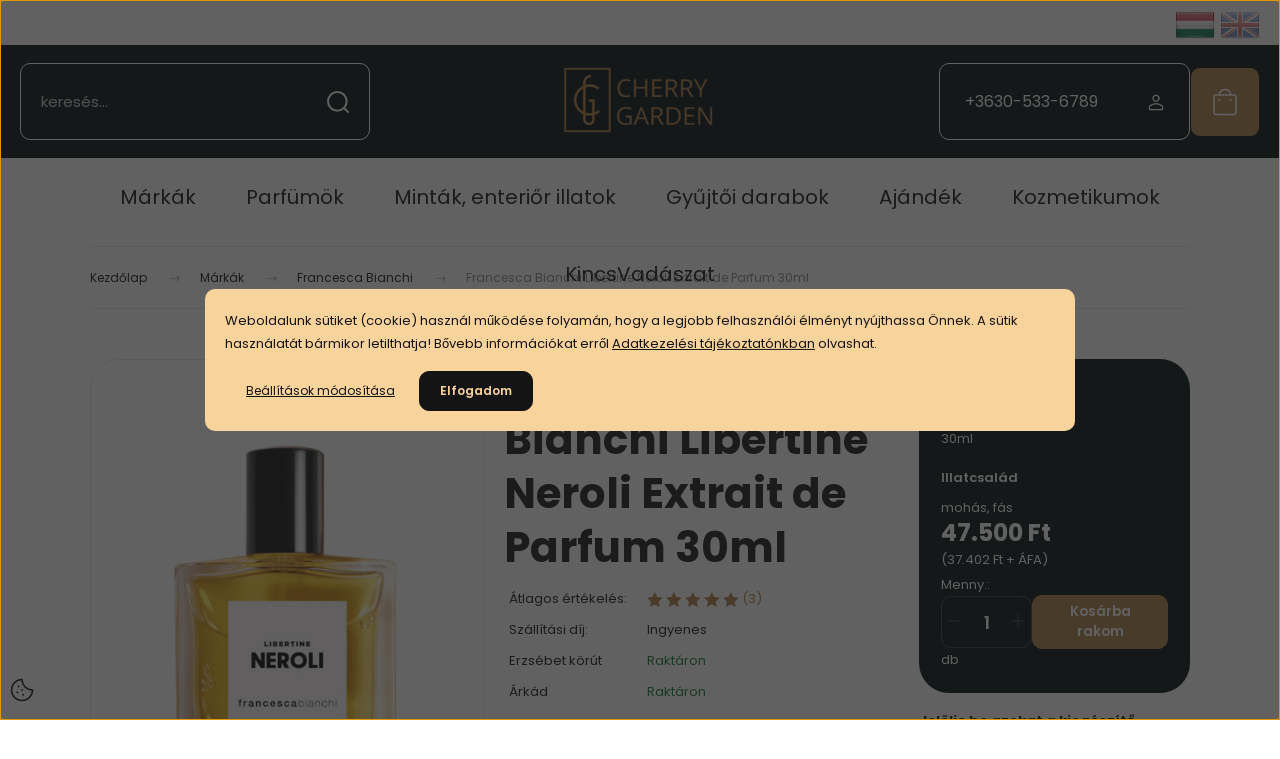

--- FILE ---
content_type: text/html; charset=UTF-8
request_url: https://www.cherrygarden.hu/francesca-bianchi-libertine-neroli-extrait-de-parfum-2392
body_size: 39917
content:
<!DOCTYPE html>
<html lang="hu" dir="ltr">
<head>
    <title>Francesca Bianchi Libertine Neroli Extrait de Parfum 30ml - Cherry Garden Parfüméria - www.cherrygarden.hu</title>
    <meta charset="utf-8">
    <meta name="keywords" content="Francesca Bianchi Libertine Neroli Extrait de Parfum 30ml, Cherry Garden webshop">
    <meta name="description" content="Francesca Bianchi Libertine Neroli Extrait de Parfum 30ml a Francesca Bianchi kategóriában - most 47.500 Ft-os áron elérhető.">
    <meta name="robots" content="index, follow">
    <link rel="image_src" href="https://cherrygarden.cdn.shoprenter.hu/custom/cherrygarden/image/data/product/Parfumok/Francesca_Bianchi/libertine_1.jpg.webp?lastmod=1706731296.1715938730">
    <meta property="og:title" content="Francesca Bianchi Libertine Neroli Extrait de Parfum 30ml" />
    <meta property="og:type" content="product" />
    <meta property="og:url" content="https://www.cherrygarden.hu/francesca-bianchi-libertine-neroli-extrait-de-parfum-2392" />
    <meta property="og:image" content="https://cherrygarden.cdn.shoprenter.hu/custom/cherrygarden/image/cache/w955h500/product/Parfumok/Francesca_Bianchi/libertine_1.jpg.webp?lastmod=1706731296.1715938730" />
    <meta property="og:description" content="Fejillat: Bergamott, PetitgrainSzívillat: Neroli, Muskátli, ÍriszAlapillat: Animális akkord, Bőr, Labdánum, Benzoin, Tölgymoha" />
    <link href="https://cherrygarden.cdn.shoprenter.hu/custom/cherrygarden/image/data/kategoria/Cherry_garden_logo_ai_B08047_nobetu.png?lastmod=1732107123.1715938730" rel="icon" />
    <link href="https://cherrygarden.cdn.shoprenter.hu/custom/cherrygarden/image/data/kategoria/Cherry_garden_logo_ai_B08047_nobetu.png?lastmod=1732107123.1715938730" rel="apple-touch-icon" />
    <base href="https://www.cherrygarden.hu:443" />
    <meta name="google-site-verification" content="amAuJqm3bkS_Zp8p3v_Aq9aLCOGfAjd-ArPsXghhGMg" />
<meta name="google-site-verification" content="nYumZTEpB_2S8Zl9XygcJ1Ftc8gllcMczTP4EbwKIW0" />

<meta name="google-site-verification" content="pTqiSkWjw5gccCsjcZkCExaw1o4bKrihAU4Rr3lAZWo" />

    <meta name="viewport" content="width=device-width, initial-scale=1">
            <style>
            :root {

--global-color: #020a0f;
--bs-body-bg: #FFFFFF;
--highlight-color: #F8D39C;
--price-special-color: #A84747;

--corner_10: 10px;
--corner_30: calc(var(--corner_10) * 3);
--corner_50: calc(var(--corner_10) * 5);


    
                        --text-on-primary: rgb(255,255,255);
            --rgb-text-on-primary: 255,255,255;
                            --tick-on-primary: url("data:image/svg+xml,%3csvg xmlns='http://www.w3.org/2000/svg' viewBox='0 0 20 20'%3e%3cpath fill='none' stroke='%23FFFFFF' stroke-linecap='round' stroke-linejoin='round' stroke-width='3' d='m6 10 3 3 6-6'/%3e%3c/svg%3e");
                                        --select-arrow-on-primary: url("data:image/svg+xml,%3Csvg xmlns='http://www.w3.org/2000/svg' viewBox='0 0 16 16'%3E%3Cpath fill='none' opacity='0.5' stroke='%23FFFFFF' stroke-linecap='round' stroke-linejoin='round' stroke-width='2' d='m2 5 6 6 6-6'/%3E%3C/svg%3E");
                                        --radio-on-primary: url("data:image/svg+xml,%3Csvg xmlns='http://www.w3.org/2000/svg' viewBox='-4 -4 8 8'%3E%3Ccircle r='2' fill='%23FFFFFF'/%3E%3C/svg%3E");
                        
                        --text-on-body-bg: rgb(20,20,20);
            --rgb-text-on-body-bg: 20,20,20;
                            --tick-on-body-bg: url("data:image/svg+xml,%3csvg xmlns='http://www.w3.org/2000/svg' viewBox='0 0 20 20'%3e%3cpath fill='none' stroke='%23141414' stroke-linecap='round' stroke-linejoin='round' stroke-width='3' d='m6 10 3 3 6-6'/%3e%3c/svg%3e");
                                        --select-arrow-on-body-bg: url("data:image/svg+xml,%3Csvg xmlns='http://www.w3.org/2000/svg' viewBox='0 0 16 16'%3E%3Cpath fill='none' opacity='0.5' stroke='%23141414' stroke-linecap='round' stroke-linejoin='round' stroke-width='2' d='m2 5 6 6 6-6'/%3E%3C/svg%3E");
                                        --radio-on-body-bg: url("data:image/svg+xml,%3Csvg xmlns='http://www.w3.org/2000/svg' viewBox='-4 -4 8 8'%3E%3Ccircle r='2' fill='%23141414'/%3E%3C/svg%3E");
                        
                        --text-on-highlight: rgb(20,20,20);
            --rgb-text-on-highlight: 20,20,20;
                            --tick-on-highlight: url("data:image/svg+xml,%3csvg xmlns='http://www.w3.org/2000/svg' viewBox='0 0 20 20'%3e%3cpath fill='none' stroke='%23141414' stroke-linecap='round' stroke-linejoin='round' stroke-width='3' d='m6 10 3 3 6-6'/%3e%3c/svg%3e");
                                                
                        --text-on-price_special: rgb(255,255,255);
            --rgb-text-on-price_special: 255,255,255;
                                                
}        </style>
        <link rel="preconnect" href="https://fonts.gstatic.com" />
<link rel="preload" as="style" href="https://fonts.googleapis.com/css2?family=Playfair+Display:ital,wght@0,400..900;1,400..900&family=Poppins:ital,wght@0,400;0,600;0,700;1,400;1,600;1,700&display=swap" />
<link rel="stylesheet" href="https://fonts.googleapis.com/css2?family=Playfair+Display:ital,wght@0,400..900;1,400..900&family=Poppins:ital,wght@0,400;0,600;0,700;1,400;1,600;1,700&display=swap" media="print" onload="this.media='all'" />
<noscript>
    <link rel="stylesheet" href="https://fonts.googleapis.com/css2?family=Playfair+Display:ital,wght@0,400..900;1,400..900&family=Poppins:ital,wght@0,400;0,600;0,700;1,400;1,600;1,700&display=swap" />
</noscript>        <link rel="stylesheet" href="https://cherrygarden.cdn.shoprenter.hu/catalog/view/theme/budapest_global/minified/template/assets/base.css?v=1750323653.1769472545.cherrygarden">
        <link rel="stylesheet" href="https://cherrygarden.cdn.shoprenter.hu/catalog/view/theme/budapest_global/minified/template/assets/component-slick.css?v=1711983033.1769472545.cherrygarden">
        <link rel="stylesheet" href="https://cherrygarden.cdn.shoprenter.hu/catalog/view/theme/budapest_global/minified/template/assets/product-card.css?v=1750323121.1769472545.cherrygarden">
        <style>
            *,
            *::before,
            *::after {
                box-sizing: border-box;
            }

            h1, .h1 {
                font-weight: 900;
                font-size: 1.5625rem;
            }
            @media (min-width: 1200px) {
                h1, .h1 {
                    font-size: 2.625rem;
                }
            }
        </style>
                    <style>.edit-link {position: absolute;top: 0;right: 0;opacity: 0;width: 30px;height: 30px;font-size: 16px;color: #111111 !important;display: flex;justify-content: center;align-items: center;border: 1px solid rgba(0, 0, 0, 0.8);transition: none;background: rgba(255, 255, 255, 0.5);z-index: 1030;pointer-events: all;}.module-editable {position: relative;}.page-head-title:hover > .edit-link, .module-editable:hover > .edit-link, .product-card:hover .edit-link {opacity: 1;}.page-head-title:hover > .edit-link:hover, .module-editable:hover > .edit-link:hover, .product-card:hover .edit-link:hover {background: rgba(255, 255, 255, 1);}</style>
                                    
                <link href="https://www.cherrygarden.hu/francesca-bianchi-libertine-neroli-extrait-de-parfum-2392" rel="canonical">
    

        <script>
        window.nonProductQuality = 80;
    </script>
    <script src="https://cherrygarden.cdn.shoprenter.hu/catalog/view/javascript/vendor/jquery/3.7.1/js/jquery.min.js?v=1706895543"></script>

            <!-- Header JavaScript codes -->
            <link rel="preload" href="https://cherrygarden.cdn.shoprenter.hu/web/compiled/js/base.js?v=1769069092" as="script" />
        <script src="https://cherrygarden.cdn.shoprenter.hu/web/compiled/js/base.js?v=1769069092" defer></script>
                    <link rel="preload" href="https://cherrygarden.cdn.shoprenter.hu/web/compiled/js/fragment_loader.js?v=1769069092" as="script" />
        <script src="https://cherrygarden.cdn.shoprenter.hu/web/compiled/js/fragment_loader.js?v=1769069092" defer></script>
                    <link rel="preload" href="https://cherrygarden.cdn.shoprenter.hu/web/compiled/js/nanobar.js?v=1769069092" as="script" />
        <script src="https://cherrygarden.cdn.shoprenter.hu/web/compiled/js/nanobar.js?v=1769069092" defer></script>
                    <!-- Header jQuery onLoad scripts -->
    <script>var BASEURL='https://www.cherrygarden.hu';Currency={"symbol_left":"","symbol_right":" Ft","decimal_place":0,"decimal_point":",","thousand_point":".","currency":"HUF","value":1};var ShopRenter=ShopRenter||{};ShopRenter.product={"id":2392,"sku":"8720299827134","currency":"HUF","unitName":"db","price":47500,"name":"Francesca Bianchi Libertine Neroli Extrait de Parfum 30ml","brand":"Francesca Bianchi","currentVariant":{"\u0170rtartalom":"30ml","Illatcsal\u00e1d":"moh\u00e1s, f\u00e1s"},"parent":{"id":2392,"sku":"8720299827134","unitName":"db","price":47500,"name":"Francesca Bianchi Libertine Neroli Extrait de Parfum 30ml"}};$(document).ready(function(){});window.addEventListener('load',function(){});</script><script src="https://cherrygarden.cdn.shoprenter.hu/web/compiled/js/vue/manifest.bundle.js?v=1769069090"></script><script>var ShopRenter=ShopRenter||{};ShopRenter.onCartUpdate=function(callable){document.addEventListener('cartChanged',callable)};ShopRenter.onItemAdd=function(callable){document.addEventListener('AddToCart',callable)};ShopRenter.onItemDelete=function(callable){document.addEventListener('deleteCart',callable)};ShopRenter.onSearchResultViewed=function(callable){document.addEventListener('AuroraSearchResultViewed',callable)};ShopRenter.onSubscribedForNewsletter=function(callable){document.addEventListener('AuroraSubscribedForNewsletter',callable)};ShopRenter.onCheckoutInitiated=function(callable){document.addEventListener('AuroraCheckoutInitiated',callable)};ShopRenter.onCheckoutShippingInfoAdded=function(callable){document.addEventListener('AuroraCheckoutShippingInfoAdded',callable)};ShopRenter.onCheckoutPaymentInfoAdded=function(callable){document.addEventListener('AuroraCheckoutPaymentInfoAdded',callable)};ShopRenter.onCheckoutOrderConfirmed=function(callable){document.addEventListener('AuroraCheckoutOrderConfirmed',callable)};ShopRenter.onCheckoutOrderPaid=function(callable){document.addEventListener('AuroraOrderPaid',callable)};ShopRenter.onCheckoutOrderPaidUnsuccessful=function(callable){document.addEventListener('AuroraOrderPaidUnsuccessful',callable)};ShopRenter.onProductPageViewed=function(callable){document.addEventListener('AuroraProductPageViewed',callable)};ShopRenter.onMarketingConsentChanged=function(callable){document.addEventListener('AuroraMarketingConsentChanged',callable)};ShopRenter.onCustomerRegistered=function(callable){document.addEventListener('AuroraCustomerRegistered',callable)};ShopRenter.onCustomerLoggedIn=function(callable){document.addEventListener('AuroraCustomerLoggedIn',callable)};ShopRenter.onCustomerUpdated=function(callable){document.addEventListener('AuroraCustomerUpdated',callable)};ShopRenter.onCartPageViewed=function(callable){document.addEventListener('AuroraCartPageViewed',callable)};ShopRenter.customer={"userId":0,"userClientIP":"3.129.9.204","userGroupId":8,"customerGroupTaxMode":"gross","customerGroupPriceMode":"gross_net_tax","email":"","phoneNumber":"","name":{"firstName":"","lastName":""}};ShopRenter.theme={"name":"budapest_global","family":"budapest","parent":""};ShopRenter.shop={"name":"cherrygarden","locale":"hu","currency":{"code":"HUF","rate":1},"domain":"cherrygarden.myshoprenter.hu"};ShopRenter.page={"route":"product\/product","queryString":"francesca-bianchi-libertine-neroli-extrait-de-parfum-2392"};ShopRenter.formSubmit=function(form,callback){callback();};let loadedAsyncScriptCount=0;function asyncScriptLoaded(position){loadedAsyncScriptCount++;if(position==='body'){if(document.querySelectorAll('.async-script-tag').length===loadedAsyncScriptCount){if(/complete|interactive|loaded/.test(document.readyState)){document.dispatchEvent(new CustomEvent('asyncScriptsLoaded',{}));}else{document.addEventListener('DOMContentLoaded',()=>{document.dispatchEvent(new CustomEvent('asyncScriptsLoaded',{}));});}}}}</script><script type="text/javascript"async class="async-script-tag"onload="asyncScriptLoaded('header')"src="https://static2.rapidsearch.dev/resultpage.js?shop=cherrygarden.shoprenter.hu"></script><script type="text/javascript"async class="async-script-tag"onload="asyncScriptLoaded('header')"src="https://onsite.optimonk.com/script.js?account=51400"></script><script type="text/javascript"src="https://cherrygarden.cdn.shoprenter.hu/web/compiled/js/vue/customerEventDispatcher.bundle.js?v=1769069090"></script><!--Custom header scripts--><script type="text/javascript"></script><script async src="https://www.googletagmanager.com/gtag/js?id=G-QSE0TTZQTV"></script><script>window.dataLayer=window.dataLayer||[];function gtag(){dataLayer.push(arguments);}
gtag('js',new Date());gtag('config','G-QSE0TTZQTV');</script>                
            
            <script>window.dataLayer=window.dataLayer||[];function gtag(){dataLayer.push(arguments)};var ShopRenter=ShopRenter||{};ShopRenter.config=ShopRenter.config||{};ShopRenter.config.googleConsentModeDefaultValue="granted";</script>                        <script type="text/javascript" src="https://cherrygarden.cdn.shoprenter.hu/web/compiled/js/vue/googleConsentMode.bundle.js?v=1769069090"></script>

            <!-- Facebook Pixel Code -->
<script>
!function(f,b,e,v,n,t,s)
{if(f.fbq)return;n=f.fbq=function(){n.callMethod?
n.callMethod.apply(n,arguments):n.queue.push(arguments)};
if(!f._fbq)f._fbq=n;n.push=n;n.loaded=!0;n.version='2.0';
n.queue=[];t=b.createElement(e);t.async=!0;
t.src=v;s=b.getElementsByTagName(e)[0];
s.parentNode.insertBefore(t,s)}(window,document,'script',
'https://connect.facebook.net/en_US/fbevents.js');
 fbq('consent', 'revoke');
fbq('init', '338917147182272'); 
fbq('track', 'PageView');
document.addEventListener('AuroraProductPageViewed', function(auroraEvent) {
                    fbq('track', 'ViewContent', {
                        content_type: 'product',
                        content_ids: [auroraEvent.detail.product.id.toString()],
                        value: parseFloat(auroraEvent.detail.product.grossUnitPrice),
                        currency: auroraEvent.detail.product.currency
                    }, {
                        eventID: auroraEvent.detail.event.id
                    });
                });
document.addEventListener('AuroraAddedToCart', function(auroraEvent) {
    var fbpId = [];
    var fbpValue = 0;
    var fbpCurrency = '';

    auroraEvent.detail.products.forEach(function(item) {
        fbpValue += parseFloat(item.grossUnitPrice) * item.quantity;
        fbpId.push(item.id);
        fbpCurrency = item.currency;
    });


    fbq('track', 'AddToCart', {
        content_ids: fbpId,
        content_type: 'product',
        value: fbpValue,
        currency: fbpCurrency
    }, {
        eventID: auroraEvent.detail.event.id
    });
})
window.addEventListener('AuroraMarketingCookie.Changed', function(event) {
            let consentStatus = event.detail.isAccepted ? 'grant' : 'revoke';
            if (typeof fbq === 'function') {
                fbq('consent', consentStatus);
            }
        });
</script>
<noscript>
 <img height="1" width="1" 
src="https://www.facebook.com/tr?id=338917147182272&ev=PageView
&noscript=1"/>
</noscript>
<!-- End Facebook Pixel Code -->
            <!-- Google Tag Manager -->
<script>(function(w,d,s,l,i){w[l]=w[l]||[];w[l].push({'gtm.start':
new Date().getTime(),event:'gtm.js'});var f=d.getElementsByTagName(s)[0],
j=d.createElement(s),dl=l!='dataLayer'?'&l='+l:'';j.async=true;j.src=
'https://www.googletagmanager.com/gtm.js?id='+i+dl;f.parentNode.insertBefore(j,f);
})(window,document,'script','dataLayer','GTM-K4XFVM6');</script>
<!-- End Google Tag Manager -->
            
            
                <!--Global site tag(gtag.js)--><script async src="https://www.googletagmanager.com/gtag/js?id=G-JYXMW8JGWG"></script><script>window.dataLayer=window.dataLayer||[];function gtag(){dataLayer.push(arguments);}
gtag('js',new Date());gtag('config','G-JYXMW8JGWG');</script>                                <script type="text/javascript" src="https://cherrygarden.cdn.shoprenter.hu/web/compiled/js/vue/GA4EventSender.bundle.js?v=1769069090"></script>

    
    
</head>
<body id="body" class="page-body product-page-body budapest_global-body" role="document">
<script>ShopRenter.theme.breakpoints={'xs':0,'sm':576,'md':768,'lg':992,'xl':1200,'xxl':1400}</script><!--Google Tag Manager(noscript)--><!--Google<!--End Google Tag Manager(noscript)--><div id="fb-root"></div><script>(function(d,s,id){var js,fjs=d.getElementsByTagName(s)[0];if(d.getElementById(id))return;js=d.createElement(s);js.id=id;js.src="//connect.facebook.net/hu_HU/sdk/xfbml.customerchat.js#xfbml=1&version=v2.12&autoLogAppEvents=1";fjs.parentNode.insertBefore(js,fjs);}(document,"script","facebook-jssdk"));</script>
                    

    <div class="nanobar-cookie-icon js-hidden-nanobar-button">
        <svg xmlns="http://www.w3.org/2000/svg" width="24" height="24" viewBox="0 0 24 24" fill="none">
    <path d="M7.38066 14.1465C7.33069 14.1463 7.28277 14.1663 7.24765 14.2018C7.21254 14.2374 7.19318 14.2856 7.19392 14.3355C7.19431 14.4398 7.27873 14.5242 7.383 14.5246C7.45055 14.5242 7.51275 14.4878 7.54616 14.4291C7.57957 14.3704 7.57913 14.2983 7.54499 14.24C7.51086 14.1817 7.44821 14.146 7.38066 14.1465" stroke="currentColor" stroke-width="1.5" stroke-linecap="round" stroke-linejoin="round"/>
    <path d="M8.54765 8.31052C8.49768 8.31039 8.44976 8.33035 8.41464 8.36591C8.37953 8.40146 8.36017 8.44963 8.36091 8.49959C8.3613 8.60386 8.44573 8.68828 8.54999 8.68867C8.65441 8.68803 8.73854 8.60285 8.7379 8.49843C8.73726 8.394 8.65208 8.30987 8.54765 8.31052" stroke="currentColor" stroke-width="1.5" stroke-linecap="round" stroke-linejoin="round"/>
    <path d="M13.2166 16.4804C13.1666 16.4803 13.1187 16.5003 13.0836 16.5358C13.0485 16.5714 13.0291 16.6196 13.0299 16.6695C13.0302 16.7738 13.1147 16.8582 13.2189 16.8586C13.3234 16.8579 13.4075 16.7728 13.4068 16.6683C13.4062 16.5639 13.321 16.4798 13.2166 16.4804" stroke="currentColor" stroke-width="1.5" stroke-linecap="round" stroke-linejoin="round"/>
    <path d="M12.0486 11.8105C11.9987 11.8104 11.9507 11.8304 11.9156 11.8659C11.8805 11.9015 11.8611 11.9496 11.8619 11.9996C11.8623 12.1039 11.9467 12.1883 12.051 12.1887C12.1185 12.1883 12.1807 12.1518 12.2141 12.0931C12.2475 12.0344 12.2471 11.9623 12.213 11.904C12.1788 11.8458 12.1162 11.8101 12.0486 11.8105" stroke="currentColor" stroke-width="1.5" stroke-linecap="round" stroke-linejoin="round"/>
    <path fill-rule="evenodd" clip-rule="evenodd" d="M12.0503 1.49609C12.0503 7.2975 16.7532 12.0005 22.5547 12.0005C22.5547 17.8019 17.8517 22.5048 12.0503 22.5048C6.24887 22.5048 1.5459 17.8019 1.5459 12.0005C1.5459 6.19906 6.24887 1.49609 12.0503 1.49609Z" stroke="currentColor" stroke-width="1.5" stroke-linecap="round" stroke-linejoin="round"/>
</svg>
    </div>
<!-- cached --><div class="nanobar-cookie-box nanobar position-fixed w-100 js-nanobar-first-login">
    <div class="container nanobar__container">
        <div class="row nanobar__container-row flex-column flex-sm-row align-items-center">
            <div class="nanobar__text col-12">
                                <div><p>Weboldalunk sütiket (cookie) használ működése folyamán, hogy a legjobb felhasználói élményt nyújthassa Önnek. A sütik használatát bármikor letilthatja! Bővebb információkat erről <a href="https://www.cherrygarden.hu/adatkezelesi_tajekoztato_cherrygarden_nichehungary_20250812pdf">Adatkezelési tájékoztatónkban</a> olvashat.
</p></div>
            </div>
            <div class="nanobar__buttons col-12">
                <button class="btn btn-link js-nanobar-settings-button">
                    Beállítások módosítása
                </button>
                <button class="btn btn-primary nanobar-btn js-nanobar-close-cookies" data-button-save-text="Beállítások mentése">
                    Elfogadom
                </button>
            </div>
        </div>
        <div class="nanobar__cookies js-nanobar-cookies flex-column flex-sm-row text-start" style="display: none;">
            <div class="form-check">
                <input class="form-check-input" type="checkbox" name="required_cookies" disabled checked />
                <label class="form-check-label">
                    Szükséges cookie-k
                    <div class="cookies-help-text">
                        Ezek a cookie-k segítenek abban, hogy a webáruház használható és működőképes legyen.
                    </div>
                </label>
            </div>
            <div class="form-check">
                <input id="marketing_cookies" class="form-check-input js-nanobar-marketing-cookies" type="checkbox" name="marketing_cookies"
                     checked />
                <label class="form-check-label" for="marketing_cookies" >
                    Marketing cookie-k
                    <div class="cookies-help-text">
                        Ezek a cookie-k segítenek abban, hogy az Ön érdeklődési körének megfelelő reklámokat és termékeket jelenítsük meg a webáruházban.
                    </div>
                </label>
            </div>
        </div>
    </div>
</div>

<script>
    (function ($) {
        $(document).ready(function () {
            new AuroraNanobar.FirstLogNanobarCheckbox(jQuery('.js-nanobar-first-login'), 'modal');
        });
    })(jQuery);
</script>
<!-- /cached -->
<!-- cached --><div class="nanobar position-fixed js-nanobar-free-shipping">
    <div class="container nanobar__container d-flex align-items-center justify-content-between">
        <div class="nanobar-text" style="font-weight: bold;"></div>
        <button type="button" class="btn btn-primary js-nanobar-close" aria-label="Close">
            <span aria-hidden="true">&times;</span>
        </button>
    </div>
</div>

<script>$(document).ready(function(){document.nanobarInstance=new AuroraNanobar.FreeShippingNanobar($('.js-nanobar-free-shipping'),'modal','500','','1');});</script><!-- /cached -->
        
                    <div class="layout-wrapper">
                                                            <div id="section-header" class="section-wrapper ">
    
        
    <link rel="stylesheet" href="https://cherrygarden.cdn.shoprenter.hu/catalog/view/theme/budapest_global/minified/template/assets/header.css?v=1726589168.1769472545.cherrygarden">
    <div class="header">
        
        <div class="header-top d-none d-lg-flex">
            <div class="container-wide header-top-row">
                    
                    <!-- cached -->    <div id="module_languageselect_wrapper" class="module-languageselect-wrapper">
        <div
            id="languageselect"
            class="module content-module header-position hide-top languageselect-module">
                                                    <div class="module-body">
                            <form action="/" method="post" enctype="multipart/form-data" id="language-form">
                                                            <div class="language-icon active language-data" data-langcode="hu">
                    <img class="language-icon__img language-change" src="https://cherrygarden.cdn.shoprenter.hu/catalog/view/theme/default/image/flags/HU.png?v=null.1715938730" alt="Hungarian" style="width: 40px; height: 40px;"/>
                </div>
                                <div class="language-icon language-data" data-langcode="en">
                    <img class="language-icon__img language-change" src="https://cherrygarden.cdn.shoprenter.hu/catalog/view/theme/default/image/flags/EN.png?v=null.1715938730" alt="English" style="width: 40px; height: 40px;"/>
                </div>
                                <input type="hidden" value="" name="language_code"/>
                        <script>window.addEventListener('load',function(){$('.language-change').one('click',function(){var language_code=$(this).parent('.language-data').data('langcode');$('input[name="language_code"]').attr('value',language_code);$('#language-form').submit();});});</script>        </form>
        <style>
            .header-top .languageselect-module {
              margin-top: 5px;
            }
            #language-form {
                display: flex;
                gap: 10px;
            }
            .languageselect-select {
                padding-top: 2px;
                padding-bottom: 2px;
            }
            .languageselect-module {
                display: flex;
                align-items: center;
                gap: 15px;
            }
            .languageselect-module .module-head-title {
                margin: 0;
                font-size: .875rem;
            }
        </style>
                </div>
                                                </div>
                    </div>
<!-- /cached -->
                    
            </div>
        </div>
        <div class="header-middle">
            <div class="container-wide header-middle-container">
                <div class="header-middle-row">
                                            <div id="js-mobile-navbar" class="d-flex d-lg-none">
                            <button id="js-hamburger-icon" class="d-flex-center btn btn-primary" aria-label="mobile menu">
                                <span class="hamburger-icon position-relative">
                                    <span class="hamburger-icon-line position-absolute line-1"></span>
                                    <span class="hamburger-icon-line position-absolute line-2"></span>
                                    <span class="hamburger-icon-line position-absolute line-3"></span>
                                </span>
                            </button>
                        </div>
                                            <div class="header-navbar-search">
                                                            <div class="dropdown search-module d-flex header-navbar-top-right-item">
                                    <div class="input-group">
                                        <input class="search-module__input form-control form-control-lg disableAutocomplete" type="text" placeholder="keresés..." value=""
                                               id="filter_keyword"
                                               onclick="this.value=(this.value==this.defaultValue)?'':this.value;"/>
                                        <span class="search-button-append d-flex position-absolute h-100">
                                            <button class="btn" type="button" onclick="moduleSearch();" aria-label="Keresés">
                                                <svg xmlns="http://www.w3.org/2000/svg" width="22" height="22" viewBox="0 0 22 22" fill="none">
    <path d="M21 21L16.9375 16.9375M10.3338 19.6675C5.17875 19.6675 1 15.4888 1 10.3338C1 5.17875 5.17875 1 10.3338 1C15.4888 1 19.6675 5.17875 19.6675 10.3338C19.6675 15.4888 15.4888 19.6675 10.3338 19.6675Z" stroke="currentColor" stroke-width="2" stroke-linecap="round" stroke-linejoin="round"/>
</svg>
                                            </button>
                                        </span>
                                    </div>
                                    <input type="hidden" id="filter_description" value="1"/>
                                    <input type="hidden" id="search_shopname" value="cherrygarden"/>
                                    <div id="results" class="dropdown-menu search-results"></div>
                                </div>
                                                    </div>


                        <a href="/" class="header-logo" title="Kezdőlap">
                                                            <img
    src='https://cherrygarden.cdn.shoprenter.hu/custom/cherrygarden/image/cache/w170h75/src_2025/CHERRYGARDEN-removebg-preview.png.webp?lastmod=0.1715938730'

    
            width="170"
    
            height="75"
    
            class="header-logo-img"
    
    
    alt="Cherry Garden"

    
    
    />

                                                    </a>


                    <div class="header-middle-right">
                        <div class="header-middle-right-wrapper d-flex align-items-center">
                                                    <a class="header-middle__phone d-none d-lg-block position-relative" href="tel:+3630-533-6789">+3630-533-6789</a>
                                                                                                            <div id="header-middle-login" class="header-middle-right-box d-none d-lg-flex position-relative">
                                    <ul class="list-unstyled login-list">
                                                                                    <li class="nav-item">
                                                <a class="nav-link header-middle-right-box-link" href="index.php?route=account/login" title="Belépés / Regisztráció">
                                                    <span class="header-user-icon">
                                                        <svg xmlns="http://www.w3.org/2000/svg" width="19" height="20" viewBox="0 0 19 20" fill="none">
    <path fill-rule="evenodd" clip-rule="evenodd" d="M11.9749 2.52513C13.3417 3.89197 13.3417 6.10804 11.9749 7.47488C10.6081 8.84172 8.39199 8.84172 7.02515 7.47488C5.65831 6.10804 5.65831 3.89197 7.02515 2.52513C8.39199 1.15829 10.6081 1.15829 11.9749 2.52513Z" stroke="currentColor" stroke-width="1.5" stroke-linecap="round" stroke-linejoin="round"/>
    <path fill-rule="evenodd" clip-rule="evenodd" d="M1.5 16.5V17.5C1.5 18.052 1.948 18.5 2.5 18.5H16.5C17.052 18.5 17.5 18.052 17.5 17.5V16.5C17.5 13.474 13.548 11.508 9.5 11.508C5.452 11.508 1.5 13.474 1.5 16.5Z" stroke="currentColor" stroke-width="1.5" stroke-linecap="round" stroke-linejoin="round"/>
</svg>
                                                    </span>
                                                </a>
                                            </li>
                                                                            </ul>
                                </div>
                                                    
                                                        <div id="header-middle-wishlist" class="header-middle-right-box d-none d-lg-flex position-relative">
                                <hx:include src="/_fragment?_path=_format%3Dhtml%26_locale%3Den%26_controller%3Dmodule%252Fwishlist&amp;_hash=ugaepD8qO7dWA2X0kRImzdc5J18CRG0I0AjpP9WZh8A%3D"></hx:include>
                            </div>
                                                </div>
                        <div id="js-cart" class="header-middle-right-box position-relative">
                            <hx:include src="/_fragment?_path=_format%3Dhtml%26_locale%3Den%26_controller%3Dmodule%252Fcart&amp;_hash=klIXZv3OdbUdoDNBDHc%2FC9qexkGRrXJzbzuoJetIyuw%3D"></hx:include>
                        </div>
                    </div>
                </div>
            </div>
        </div>
        <div class="header-bottom d-none d-lg-block">
            <div class="container-wide">
                    <div id="module_category_wrapper" class="module-category-wrapper">
        <div
            id="category"
            class="module content-module header-position category-module">
                        <div class="module-body">
                            <div id="category-nav">
            


<ul class="list-unstyled category category-menu sf-menu sf-horizontal cached">
    <li id="cat_139" class="nav-item item category-list module-list parent even">
    <a href="https://www.cherrygarden.hu/markak" class="nav-link">
                Márkák
    </a>
            <ul class="list-unstyled flex-column children"><li id="cat_309" class="nav-item item category-list module-list even">
    <a href="https://www.cherrygarden.hu/markak/27-87-perfumes-309" class="nav-link">
                27 87 Perfumes
    </a>
    </li><li id="cat_144" class="nav-item item category-list module-list odd">
    <a href="https://www.cherrygarden.hu/markak/accendis-perfume" class="nav-link">
                Accendis
    </a>
    </li><li id="cat_322" class="nav-item item category-list module-list even">
    <a href="https://www.cherrygarden.hu/markak/affinessence-paris-322" class="nav-link">
                Affinessence Paris
    </a>
    </li><li id="cat_349" class="nav-item item category-list module-list odd">
    <a href="https://www.cherrygarden.hu/markak/agarthi-349" class="nav-link">
                Agarthi
    </a>
    </li><li id="cat_218" class="nav-item item category-list module-list even">
    <a href="https://www.cherrygarden.hu/markak/anka-ku-parfum-218" class="nav-link">
                Anka Kuş Parfüm
    </a>
    </li><li id="cat_186" class="nav-item item category-list module-list odd">
    <a href="https://www.cherrygarden.hu/markak/antonio-alessandria-parfums-186" class="nav-link">
                Antonio Alessandria
    </a>
    </li><li id="cat_327" class="nav-item item category-list module-list even">
    <a href="https://www.cherrygarden.hu/markak/aqualis-london-327" class="nav-link">
                Aqualis London
    </a>
    </li><li id="cat_237" class="nav-item item category-list module-list odd">
    <a href="https://www.cherrygarden.hu/markak/atelier-des-ors-237" class="nav-link">
                Atelier Des Ors
    </a>
    </li><li id="cat_298" class="nav-item item category-list module-list even">
    <a href="https://www.cherrygarden.hu/markak/aurora-par-charles-wong-298" class="nav-link">
                Aurora par Charles Wong
    </a>
    </li><li id="cat_161" class="nav-item item category-list module-list odd">
    <a href="https://www.cherrygarden.hu/markak/awen-161" class="nav-link">
                Awen
    </a>
    </li><li id="cat_189" class="nav-item item category-list module-list even">
    <a href="https://www.cherrygarden.hu/markak/baruti-189" class="nav-link">
                Baruti
    </a>
    </li><li id="cat_195" class="nav-item item category-list module-list odd">
    <a href="https://www.cherrygarden.hu/markak/beaufort-london-195" class="nav-link">
                BeauFort London
    </a>
    </li><li id="cat_368" class="nav-item item category-list module-list even">
    <a href="https://www.cherrygarden.hu/markak/binet-papillon" class="nav-link">
                Binet-Papillon
    </a>
    </li><li id="cat_356" class="nav-item item category-list module-list odd">
    <a href="https://www.cherrygarden.hu/markak/blancheide-356" class="nav-link">
                Blancheide
    </a>
    </li><li id="cat_175" class="nav-item item category-list module-list even">
    <a href="https://www.cherrygarden.hu/markak/blend-oud-175" class="nav-link">
                Blend Oud
    </a>
    </li><li id="cat_205" class="nav-item item category-list module-list odd">
    <a href="https://www.cherrygarden.hu/markak/calaj-205" class="nav-link">
                Calaj
    </a>
    </li><li id="cat_284" class="nav-item item category-list module-list even">
    <a href="https://www.cherrygarden.hu/markak/christopher-dicas-284" class="nav-link">
                Christopher DiCas
    </a>
    </li><li id="cat_279" class="nav-item item category-list module-list odd">
    <a href="https://www.cherrygarden.hu/markak/daniel-pescio-279" class="nav-link">
                Daniel Pescio
    </a>
    </li><li id="cat_212" class="nav-item item category-list module-list even">
    <a href="https://www.cherrygarden.hu/markak/de-gabor" class="nav-link">
                De Gabor
    </a>
    </li><li id="cat_216" class="nav-item item category-list module-list odd">
    <a href="https://www.cherrygarden.hu/markak/der-duft-216" class="nav-link">
                Der Duft
    </a>
    </li><li id="cat_374" class="nav-item item category-list module-list even">
    <a href="https://www.cherrygarden.hu/markak/edith-374" class="nav-link">
                ÉDIT(h)
    </a>
    </li><li id="cat_224" class="nav-item item category-list module-list odd">
    <a href="https://www.cherrygarden.hu/markak/emozioni-fragrances-224" class="nav-link">
                Emozioni Fragrances
    </a>
    </li><li id="cat_235" class="nav-item item category-list module-list even">
    <a href="https://www.cherrygarden.hu/markak/equality-235" class="nav-link">
                Equality
    </a>
    </li><li id="cat_287" class="nav-item item category-list module-list odd">
    <a href="https://www.cherrygarden.hu/markak/s-esse-strikes-the-notes-287" class="nav-link">
                Esse Strikes The Notes
    </a>
    </li><li id="cat_142" class="nav-item item category-list module-list even">
    <a href="https://www.cherrygarden.hu/markak/etat-libre-dorange" class="nav-link">
                Etat Libre d’Orange
    </a>
    </li><li id="cat_290" class="nav-item item category-list module-list odd">
    <a href="https://www.cherrygarden.hu/markak/floratropia-paris-290" class="nav-link">
                Floratropia Paris
    </a>
    </li><li id="cat_357" class="nav-item item category-list module-list even">
    <a href="https://www.cherrygarden.hu/markak/floris-london-357" class="nav-link">
                Floris London
    </a>
    </li><li id="cat_253" class="nav-item item category-list module-list odd">
    <a href="https://www.cherrygarden.hu/markak/francesca-bianchi-253" class="nav-link">
                Francesca Bianchi
    </a>
    </li><li id="cat_153" class="nav-item item category-list module-list even">
    <a href="https://www.cherrygarden.hu/markak/franck-boclet-153" class="nav-link">
                Franck Boclet
    </a>
    </li><li id="cat_387" class="nav-item item category-list module-list odd">
    <a href="https://www.cherrygarden.hu/markak/giardini-di-toscana-387" class="nav-link">
                Giardini di Toscana
    </a>
    </li><li id="cat_181" class="nav-item item category-list module-list even">
    <a href="https://www.cherrygarden.hu/markak/gustave-eiffel-181" class="nav-link">
                Gustave Eiffel
    </a>
    </li><li id="cat_155" class="nav-item item category-list module-list odd">
    <a href="https://www.cherrygarden.hu/markak/hayari-paris-155" class="nav-link">
                Hayari Paris
    </a>
    </li><li id="cat_250" class="nav-item item category-list module-list even">
    <a href="https://www.cherrygarden.hu/markak/hedonik-250" class="nav-link">
                Hedonik
    </a>
    </li><li id="cat_254" class="nav-item item category-list module-list odd">
    <a href="https://www.cherrygarden.hu/markak/hilde-soliani-254" class="nav-link">
                Hilde Soliani
    </a>
    </li><li id="cat_141" class="nav-item item category-list module-list even">
    <a href="https://www.cherrygarden.hu/markak/house-of-sillage" class="nav-link">
                House Of Sillage
    </a>
    </li><li id="cat_147" class="nav-item item category-list module-list odd">
    <a href="https://www.cherrygarden.hu/markak/hugh-parsons" class="nav-link">
                Hugh Parsons
    </a>
    </li><li id="cat_178" class="nav-item item category-list module-list even">
    <a href="https://www.cherrygarden.hu/markak/institut-karite-178" class="nav-link">
                Institut Karité
    </a>
    </li><li id="cat_174" class="nav-item item category-list module-list odd">
    <a href="https://www.cherrygarden.hu/markak/jacques-zolty-174" class="nav-link">
                Jacques Zolty
    </a>
    </li><li id="cat_390" class="nav-item item category-list module-list even">
    <a href="https://www.cherrygarden.hu/markak/jajoree-390" class="nav-link">
                Jajorée
    </a>
    </li><li id="cat_217" class="nav-item item category-list module-list odd">
    <a href="https://www.cherrygarden.hu/markak/jousset-parfums-217" class="nav-link">
                Jousset Parfums
    </a>
    </li><li id="cat_176" class="nav-item item category-list module-list even">
    <a href="https://www.cherrygarden.hu/markak/la-perla-176" class="nav-link">
                La Perla 
    </a>
    </li><li id="cat_361" class="nav-item item category-list module-list odd">
    <a href="https://www.cherrygarden.hu/markak/le-jardin-retrouve-361" class="nav-link">
                Le Jardin Retrouvé
    </a>
    </li><li id="cat_376" class="nav-item item category-list module-list even">
    <a href="https://www.cherrygarden.hu/markak/le-persona-376" class="nav-link">
                Le Persona
    </a>
    </li><li id="cat_282" class="nav-item item category-list module-list odd">
    <a href="https://www.cherrygarden.hu/markak/les-bains-guerbois-282" class="nav-link">
                Les Bains Guerbois
    </a>
    </li><li id="cat_364" class="nav-item item category-list module-list even">
    <a href="https://www.cherrygarden.hu/markak/mint-364" class="nav-link">
                M.INT
    </a>
    </li><li id="cat_143" class="nav-item item category-list module-list odd">
    <a href="https://www.cherrygarden.hu/markak/m-micallef" class="nav-link">
                M.Micallef
    </a>
    </li><li id="cat_372" class="nav-item item category-list module-list even">
    <a href="https://www.cherrygarden.hu/markak/mad-et-len-372" class="nav-link">
                MAD et LEN
    </a>
    </li><li id="cat_192" class="nav-item item category-list module-list odd">
    <a href="https://www.cherrygarden.hu/markak/map-of-the-heart-192" class="nav-link">
                Map of the Heart
    </a>
    </li><li id="cat_278" class="nav-item item category-list module-list even">
    <a href="https://www.cherrygarden.hu/markak/meleg-perfumes-278" class="nav-link">
                Meleg Perfumes
    </a>
    </li><li id="cat_369" class="nav-item item category-list module-list odd">
    <a href="https://www.cherrygarden.hu/markak/mes-bisous-369" class="nav-link">
                Mes Bisous
    </a>
    </li><li id="cat_247" class="nav-item item category-list module-list even">
    <a href="https://www.cherrygarden.hu/markak/mihan-aromatics-247" class="nav-link">
                Mihan Aromatics
    </a>
    </li><li id="cat_182" class="nav-item item category-list module-list odd">
    <a href="https://www.cherrygarden.hu/markak/miller-et-bertaux-182" class="nav-link">
                Miller et Bertaux
    </a>
    </li><li id="cat_265" class="nav-item item category-list module-list even">
    <a href="https://www.cherrygarden.hu/markak/nayassia-paris-265" class="nav-link">
                Nayassia Paris
    </a>
    </li><li id="cat_200" class="nav-item item category-list module-list odd">
    <a href="https://www.cherrygarden.hu/markak/officina-delle-essenze-200" class="nav-link">
                Officina delle Essenze
    </a>
    </li><li id="cat_314" class="nav-item item category-list module-list even">
    <a href="https://www.cherrygarden.hu/markak/olfacto-luxury-fragrance-314" class="nav-link">
                Olfacto Luxury Fragrance
    </a>
    </li><li id="cat_187" class="nav-item item category-list module-list odd">
    <a href="https://www.cherrygarden.hu/markak/olivier-durbano-187" class="nav-link">
                Olivier Durbano
    </a>
    </li><li id="cat_145" class="nav-item item category-list module-list even">
    <a href="https://www.cherrygarden.hu/markak/omnia-profumi" class="nav-link">
                Omnia Profumi
    </a>
    </li><li id="cat_303" class="nav-item item category-list module-list odd">
    <a href="https://www.cherrygarden.hu/markak/onskad-fragrances-303" class="nav-link">
                Onskad Fragrances
    </a>
    </li><li id="cat_229" class="nav-item item category-list module-list even">
    <a href="https://www.cherrygarden.hu/markak/orlov-paris-229" class="nav-link">
                Orlov Paris
    </a>
    </li><li id="cat_296" class="nav-item item category-list module-list odd">
    <a href="https://www.cherrygarden.hu/markak/parfumeurs-du-monde-296" class="nav-link">
                Parfumeurs du Monde
    </a>
    </li><li id="cat_196" class="nav-item item category-list module-list even">
    <a href="https://www.cherrygarden.hu/markak/plumages-paris-196" class="nav-link">
                Plumages Paris
    </a>
    </li><li id="cat_317" class="nav-item item category-list module-list odd">
    <a href="https://www.cherrygarden.hu/markak/plume-impression-paris-317" class="nav-link">
                Plume Impression 
    </a>
    </li><li id="cat_146" class="nav-item item category-list module-list even">
    <a href="https://www.cherrygarden.hu/markak/profumi-di-pantelleria" class="nav-link">
                Profumi di Pantelleria
    </a>
    </li><li id="cat_336" class="nav-item item category-list module-list odd">
    <a href="https://www.cherrygarden.hu/markak/rais-paris-336" class="nav-link">
                Raïs Paris
    </a>
    </li><li id="cat_172" class="nav-item item category-list module-list even">
    <a href="https://www.cherrygarden.hu/markak/rance-1795-172" class="nav-link">
                Rancé 1795
    </a>
    </li><li id="cat_301" class="nav-item item category-list module-list odd">
    <a href="https://www.cherrygarden.hu/markak/roos-and-roos-301" class="nav-link">
                Roos &amp; Roos
    </a>
    </li><li id="cat_154" class="nav-item item category-list module-list even">
    <a href="https://www.cherrygarden.hu/markak/sandalia-154" class="nav-link">
                Sandalia
    </a>
    </li><li id="cat_208" class="nav-item item category-list module-list odd">
    <a href="https://www.cherrygarden.hu/markak/sarah-baker-parfum-208" class="nav-link">
                Sarah Baker Parfum
    </a>
    </li><li id="cat_353" class="nav-item item category-list module-list even">
    <a href="https://www.cherrygarden.hu/markak/sober-353" class="nav-link">
                Sober
    </a>
    </li><li id="cat_367" class="nav-item item category-list module-list odd">
    <a href="https://www.cherrygarden.hu/markak/state-of-mind" class="nav-link">
                State of Mind
    </a>
    </li><li id="cat_341" class="nav-item item category-list module-list even">
    <a href="https://www.cherrygarden.hu/markak/the-unleashed-apothecary-341" class="nav-link">
                The Unleashed Apothecary 
    </a>
    </li><li id="cat_328" class="nav-item item category-list module-list odd">
    <a href="https://www.cherrygarden.hu/markak/theodoros-kalotinis-328" class="nav-link">
                Theodoros Kalotinis
    </a>
    </li><li id="cat_306" class="nav-item item category-list module-list even">
    <a href="https://www.cherrygarden.hu/markak/wesker-306" class="nav-link">
                Wesker
    </a>
    </li><li id="cat_220" class="nav-item item category-list module-list odd">
    <a href="https://www.cherrygarden.hu/markak/wolfbrothers" class="nav-link">
                Wolf Brothers
    </a>
    </li><li id="cat_214" class="nav-item item category-list module-list even">
    <a href="https://www.cherrygarden.hu/markak/yanina-yakusheva-214" class="nav-link">
                Yanina Yakusheva
    </a>
    </li><li id="cat_167" class="nav-item item category-list module-list odd">
    <a href="https://www.cherrygarden.hu/markak/zoologist-167" class="nav-link">
                Zoologist
    </a>
    </li></ul>
    </li><li id="cat_383" class="nav-item item category-list module-list odd">
    <a href="https://www.cherrygarden.hu/parfumok-383" class="nav-link">
                Parfümök
    </a>
    </li><li id="cat_132" class="nav-item item category-list module-list parent even">
    <a href="https://www.cherrygarden.hu/mintak_enterior_illatok" class="nav-link">
                Minták, enteriőr illatok
    </a>
            <ul class="list-unstyled flex-column children"><li id="cat_197" class="nav-item item category-list module-list even">
    <a href="https://www.cherrygarden.hu/mintak_enterior_illatok/mintacsomagok-197" class="nav-link">
                Mintacsomagok
    </a>
    </li><li id="cat_209" class="nav-item item category-list module-list odd">
    <a href="https://www.cherrygarden.hu/mintak_enterior_illatok/mintak-209" class="nav-link">
                Minták
    </a>
    </li><li id="cat_380" class="nav-item item category-list module-list even">
    <a href="https://www.cherrygarden.hu/mintak_enterior_illatok/utazo-meret-380" class="nav-link">
                Utazó méret
    </a>
    </li><li id="cat_134" class="nav-item item category-list module-list odd">
    <a href="https://www.cherrygarden.hu/mintak_enterior_illatok/entriorillatok" class="nav-link">
                Enteriőr illatok
    </a>
    </li></ul>
    </li><li id="cat_378" class="nav-item item category-list module-list odd">
    <a href="https://www.cherrygarden.hu/gyujtoi-darabok-378" class="nav-link">
                Gyűjtői darabok
    </a>
    </li><li id="cat_199" class="nav-item item category-list module-list parent even">
    <a href="https://www.cherrygarden.hu/ajandek_1" class="nav-link">
                Ajándék
    </a>
            <ul class="list-unstyled flex-column children"><li id="cat_198" class="nav-item item category-list module-list even">
    <a href="https://www.cherrygarden.hu/ajandek_1/ajandekutalvany" class="nav-link">
                Ajándékutalvány
    </a>
    </li><li id="cat_339" class="nav-item item category-list module-list odd">
    <a href="https://www.cherrygarden.hu/ajandek_1/kiegeszitok-339" class="nav-link">
                Kiegészítők
    </a>
    </li><li id="cat_311" class="nav-item item category-list module-list even">
    <a href="https://www.cherrygarden.hu/ajandek_1/konyv-311" class="nav-link">
                Könyv
    </a>
    </li><li id="cat_233" class="nav-item item category-list module-list odd">
    <a href="https://www.cherrygarden.hu/ajandek_1/szettek-233" class="nav-link">
                Szettek
    </a>
    </li></ul>
    </li><li id="cat_360" class="nav-item item category-list module-list odd">
    <a href="https://www.cherrygarden.hu/kiegeszito-szolgaltatasok-360" class="nav-link">
                Kiegészítő szolgáltatások
    </a>
    </li><li id="cat_133" class="nav-item item category-list module-list parent even">
    <a href="https://www.cherrygarden.hu/kozmetikumok" class="nav-link">
                Kozmetikumok
    </a>
            <ul class="list-unstyled flex-column children"><li id="cat_206" class="nav-item item category-list module-list even">
    <a href="https://www.cherrygarden.hu/kozmetikumok/kezfertotlenitok-206" class="nav-link">
                Kézfertőtlenítők
    </a>
    </li><li id="cat_177" class="nav-item item category-list module-list odd">
    <a href="https://www.cherrygarden.hu/kozmetikumok/kremek-177" class="nav-link">
                Krémek
    </a>
    </li><li id="cat_166" class="nav-item item category-list module-list even">
    <a href="https://www.cherrygarden.hu/kozmetikumok/ruzsok-166" class="nav-link">
                Rúzsok
    </a>
    </li></ul>
    </li><li id="cat_183" class="nav-item item category-list module-list odd">
    <a href="https://www.cherrygarden.hu/vadaszat-183" class="nav-link">
                KincsVadászat
    </a>
    </li>
</ul>

<script>$(function(){$("ul.category").superfish({animation:{opacity:'show'},popUpSelector:"ul.category,ul.children,.js-subtree-dropdown",delay:400,speed:'normal',hoverClass:'js-sf-hover'});});</script>        </div>
                </div>
                                                </div>
                    </div>

            </div>
        </div>
    </div>
    <script defer src="https://cherrygarden.cdn.shoprenter.hu/catalog/view/javascript/vendor/headroom/0.12.0/js/headroom.min.js?v=1717517366"></script>
    <script>const headerElement=document.getElementById('section-header');const headerCouponElement=document.getElementById('section-couponbar');headerElement.style.setProperty("--header-bottom-height",`${headerElement.getElementsByClassName('header-bottom')[0].offsetHeight}px`);headerElement.style.setProperty("--header-top-height",`${headerElement.getElementsByClassName('header-top')[0].offsetHeight}px`);if(headerCouponElement){headerElement.style.setProperty("--header-coupon-height",`${headerCouponElement.offsetHeight}px`);}
const headerElementHeight=headerElement.offsetHeight;headerElement.style.setProperty("--header-element-height",`${headerElementHeight}px`);document.addEventListener('DOMContentLoaded',function(){(function(){const header=document.querySelector("#section-header");if(typeof Headroom==="function"&&Headroom.cutsTheMustard){const headroom=new Headroom(header,{tolerance:5,offset:200,classes:{initial:"header-sticky",pinned:"slide-up",unpinned:"slide-down"}});headroom.init();}}());});</script>
            <script>function moduleSearch(obj){let url;let selector;let filter_keyword;let filter_description;if(typeof window.BASEURL==="undefined"){url='index.php?route=product/list';}else{url=`${window.BASEURL}/index.php?route=product/list`;}
selector='#filter_keyword';if(obj)selector=`.${obj}`;filter_keyword=document.querySelector(selector).value;if(filter_keyword){url+=`&keyword=${encodeURIComponent(filter_keyword)}`;}
filter_description=document.getElementById('filter_description').value;if(filter_description){url+=`&description=${filter_description}`;}
window.location=url;}
const autosuggest=async()=>{const searchQuery=encodeURIComponent(document.getElementById('filter_keyword').value);let searchInDesc='';if(document.getElementById('filter_description').value==1){searchInDesc='&description=1';}
try{const response=await fetch(`index.php?route=product/list/suggest${searchInDesc}&keyword=${searchQuery}`);const data=await response.text();const e=document.getElementById('results');if(data){e.innerHTML=data;e.style.display='block';}else{e.style.display='none';}}catch(error){console.error('Error during fetch:',error);}};document.addEventListener('DOMContentLoaded',()=>{let lastValue="";let value;let timeout;const filterKeyword=document.getElementById('filter_keyword');filterKeyword.addEventListener('keyup',()=>{value=filterKeyword.value;if(value!==lastValue){lastValue=value;if(timeout){clearTimeout(timeout);}
timeout=setTimeout(()=>{autosuggest();},500);}});filterKeyword.addEventListener('keydown',(e)=>{if(e.key==='Enter'){moduleSearch();}});});</script>    </div>
                                    
                <main class="main-content">
                            
    <div class="container">
                <link rel="stylesheet" href="https://cherrygarden.cdn.shoprenter.hu/catalog/view/theme/budapest_global/minified/template/assets/module-pathway.css?v=1716967024.1769472760.cherrygarden">
    <nav aria-label="breadcrumb">
        <ol class="breadcrumb" itemscope itemtype="https://schema.org/BreadcrumbList">
                            <li class="breadcrumb-item"  itemprop="itemListElement" itemscope itemtype="https://schema.org/ListItem">
                                            <a class="breadcrumb-item__link" itemprop="item" href="https://www.cherrygarden.hu">
                            <span itemprop="name">Kezdőlap</span>
                        </a>
                    
                    <meta itemprop="position" content="1" />
                                            <span class="breadcrumb__arrow">
                            <svg xmlns="http://www.w3.org/2000/svg" width="18" height="9" viewBox="0 0 18 9" fill="none">
    <path d="M12.3031 0.182509C12.2452 0.239868 12.1993 0.308109 12.168 0.383297C12.1367 0.458485 12.1206 0.539131 12.1206 0.620583C12.1206 0.702035 12.1367 0.782681 12.168 0.857868C12.1993 0.933056 12.2452 1.0013 12.3031 1.05866L15.1413 3.89688H0.617005C0.453365 3.89688 0.296427 3.96188 0.180717 4.0776C0.0650057 4.19331 0 4.35024 0 4.51388C0 4.67752 0.0650057 4.83446 0.180717 4.95017C0.296427 5.06588 0.453365 5.13089 0.617005 5.13089H15.129L12.3031 7.9506C12.1882 8.06621 12.1237 8.22259 12.1237 8.38559C12.1237 8.5486 12.1882 8.70498 12.3031 8.82058C12.4187 8.9355 12.5751 9 12.7381 9C12.9011 9 13.0575 8.9355 13.1731 8.82058L17.0972 4.89643C17.15 4.84575 17.1921 4.78492 17.2208 4.71759C17.2495 4.65026 17.2643 4.57782 17.2643 4.50463C17.2643 4.43143 17.2495 4.359 17.2208 4.29167C17.1921 4.22434 17.15 4.16351 17.0972 4.11283L13.1792 0.182509C13.1219 0.124678 13.0536 0.0787766 12.9784 0.0474521C12.9033 0.0161276 12.8226 0 12.7412 0C12.6597 0 12.5791 0.0161276 12.5039 0.0474521C12.4287 0.0787766 12.3604 0.124678 12.3031 0.182509Z" fill="currentColor"/>
</svg>
                         </span>
                                    </li>
                            <li class="breadcrumb-item"  itemprop="itemListElement" itemscope itemtype="https://schema.org/ListItem">
                                            <a class="breadcrumb-item__link" itemprop="item" href="https://www.cherrygarden.hu/markak">
                            <span itemprop="name">Márkák</span>
                        </a>
                    
                    <meta itemprop="position" content="2" />
                                            <span class="breadcrumb__arrow">
                            <svg xmlns="http://www.w3.org/2000/svg" width="18" height="9" viewBox="0 0 18 9" fill="none">
    <path d="M12.3031 0.182509C12.2452 0.239868 12.1993 0.308109 12.168 0.383297C12.1367 0.458485 12.1206 0.539131 12.1206 0.620583C12.1206 0.702035 12.1367 0.782681 12.168 0.857868C12.1993 0.933056 12.2452 1.0013 12.3031 1.05866L15.1413 3.89688H0.617005C0.453365 3.89688 0.296427 3.96188 0.180717 4.0776C0.0650057 4.19331 0 4.35024 0 4.51388C0 4.67752 0.0650057 4.83446 0.180717 4.95017C0.296427 5.06588 0.453365 5.13089 0.617005 5.13089H15.129L12.3031 7.9506C12.1882 8.06621 12.1237 8.22259 12.1237 8.38559C12.1237 8.5486 12.1882 8.70498 12.3031 8.82058C12.4187 8.9355 12.5751 9 12.7381 9C12.9011 9 13.0575 8.9355 13.1731 8.82058L17.0972 4.89643C17.15 4.84575 17.1921 4.78492 17.2208 4.71759C17.2495 4.65026 17.2643 4.57782 17.2643 4.50463C17.2643 4.43143 17.2495 4.359 17.2208 4.29167C17.1921 4.22434 17.15 4.16351 17.0972 4.11283L13.1792 0.182509C13.1219 0.124678 13.0536 0.0787766 12.9784 0.0474521C12.9033 0.0161276 12.8226 0 12.7412 0C12.6597 0 12.5791 0.0161276 12.5039 0.0474521C12.4287 0.0787766 12.3604 0.124678 12.3031 0.182509Z" fill="currentColor"/>
</svg>
                         </span>
                                    </li>
                            <li class="breadcrumb-item"  itemprop="itemListElement" itemscope itemtype="https://schema.org/ListItem">
                                            <a class="breadcrumb-item__link" itemprop="item" href="https://www.cherrygarden.hu/markak/francesca-bianchi-253">
                            <span itemprop="name">Francesca Bianchi</span>
                        </a>
                    
                    <meta itemprop="position" content="3" />
                                            <span class="breadcrumb__arrow">
                            <svg xmlns="http://www.w3.org/2000/svg" width="18" height="9" viewBox="0 0 18 9" fill="none">
    <path d="M12.3031 0.182509C12.2452 0.239868 12.1993 0.308109 12.168 0.383297C12.1367 0.458485 12.1206 0.539131 12.1206 0.620583C12.1206 0.702035 12.1367 0.782681 12.168 0.857868C12.1993 0.933056 12.2452 1.0013 12.3031 1.05866L15.1413 3.89688H0.617005C0.453365 3.89688 0.296427 3.96188 0.180717 4.0776C0.0650057 4.19331 0 4.35024 0 4.51388C0 4.67752 0.0650057 4.83446 0.180717 4.95017C0.296427 5.06588 0.453365 5.13089 0.617005 5.13089H15.129L12.3031 7.9506C12.1882 8.06621 12.1237 8.22259 12.1237 8.38559C12.1237 8.5486 12.1882 8.70498 12.3031 8.82058C12.4187 8.9355 12.5751 9 12.7381 9C12.9011 9 13.0575 8.9355 13.1731 8.82058L17.0972 4.89643C17.15 4.84575 17.1921 4.78492 17.2208 4.71759C17.2495 4.65026 17.2643 4.57782 17.2643 4.50463C17.2643 4.43143 17.2495 4.359 17.2208 4.29167C17.1921 4.22434 17.15 4.16351 17.0972 4.11283L13.1792 0.182509C13.1219 0.124678 13.0536 0.0787766 12.9784 0.0474521C12.9033 0.0161276 12.8226 0 12.7412 0C12.6597 0 12.5791 0.0161276 12.5039 0.0474521C12.4287 0.0787766 12.3604 0.124678 12.3031 0.182509Z" fill="currentColor"/>
</svg>
                         </span>
                                    </li>
                            <li class="breadcrumb-item active" aria-current="page" itemprop="itemListElement" itemscope itemtype="https://schema.org/ListItem">
                                            <span itemprop="name">Francesca Bianchi Libertine Neroli Extrait de Parfum 30ml</span>
                    
                    <meta itemprop="position" content="4" />
                                    </li>
                    </ol>
    </nav>


                    <div class="page-head">
                            </div>
        
                        <link rel="stylesheet" href="https://cherrygarden.cdn.shoprenter.hu/catalog/view/theme/budapest_global/minified/template/assets/page-product.css?v=1752563370.1769474219.cherrygarden">
    <div itemscope itemtype="//schema.org/Product">
        <section class="product-page-top">
            <form action="https://www.cherrygarden.hu/index.php?route=checkout/cart" method="post" enctype="multipart/form-data" id="product">
                <div class="product-sticky-wrapper sticky-head">
    <div class="container">
        <div class="product-sticky-inner">
            <div class="product-sticky-image-and-price">
                <div class="product-sticky-image d-none d-md-block">
                    <img
    src='https://cherrygarden.cdn.shoprenter.hu/custom/cherrygarden/image/cache/w214h214/product/Parfumok/Francesca_Bianchi/libertine_1.jpg.webp?lastmod=0.1715938730'

    
            width="214"
    
            height="214"
    
    
            loading="lazy"
    
    alt="Francesca Bianchi Libertine Neroli Extrait de Parfum 30ml"

    
    
    />

                </div>
                                    <link rel="stylesheet" href="https://cherrygarden.cdn.shoprenter.hu/catalog/view/theme/budapest_global/minified/template/assets/component-product-price.css?v=1708937590.1769473351.cherrygarden">
<div class="product-page-right-box product-page-price" itemprop="offers" itemscope itemtype="https://schema.org/Offer">
    
    <div class="product-page-price__line product-page-price__middle d-flex">
        <span>
                            <span class="product-price product-price--regular">47.500 Ft</span>
                                        <span class="product-price__postfix d-block"> (37.402 Ft + ÁFA)</span>
                    </span>

            </div>
        
    <meta itemprop="price" content="47500"/>
    <meta itemprop="priceValidUntil" content="2027-01-27"/>
    <meta itemprop="priceCurrency" content="HUF"/>
    <meta itemprop="sku" content="8720299827134"/>
    <meta itemprop="category" content="Francesca Bianchi"/>
        <link itemprop="url" href="https://www.cherrygarden.hu/francesca-bianchi-libertine-neroli-extrait-de-parfum-2392"/>
    <link itemprop="availability" href="http://schema.org/InStock"/>
</div>

                            </div>
            <div class="d-flex justify-content-end">
                <div class="product-addtocart product-page-right-box">
    <div class="product-addtocart-wrapper">
                        <div class="product_table_quantity">
        <span class="quantity-text">Menny.:</span>
        <input class="quantity_to_cart quantity-to-cart" type="number" min="1"
               step="1" name="quantity" aria-label="quantity input"
            
            
               value="1"
        />

                    <span class="quantity-name-text"> db </span>
            </div>
<div class="product_table_addtocartbtn">
    
            <a rel="nofollow, noindex" href="https://www.cherrygarden.hu/index.php?route=checkout%2Fcart&amp;product_id=2392&amp;quantity=1" id="add_to_cart"
       class="button btn btn-primary button-add-to-cart" data-product-id="2392" data-name="Francesca Bianchi Libertine Neroli Extrait de Parfum 30ml" data-price="47499.999996" data-quantity-name="db" data-price-without-currency="47500.00" data-currency="HUF" data-product-sku="8720299827134" data-brand="Francesca Bianchi" >
        <span>Kosárba rakom</span>
    </a>

</div>    
        <div>
            <input type="hidden" name="product_id" value="2392"/>
            <input type="hidden" name="product_collaterals" value=""/>
            <input type="hidden" name="product_addons" value=""/>
            <input type="hidden" name="redirect" value="https://www.cherrygarden.hu/index.php?route=product/product&amp;product_id=2392"/>
                    </div>
    </div>
    <div class="text-minimum-wrapper">
                    </div>
</div>
<style>
    .product-cart-box .product-addtocart .button-add-to-cart {
        --bs-btn-color: white;
        --bs-btn-bg: #B08047;
        height: 54px;
        display: flex;
        align-items: center;
    }

    .product-addtocart .button-add-to-cart:hover {
        text-decoration: underline 1px var(--bs-primary);
    }
</style>
<script>
    if ($('.notify-request').length) {
        $('#body').on('keyup keypress', '.quantity_to_cart.quantity-to-cart', function (e) {
            if (e.which === 13) {
                return false;
            }
        });
    }

    $(function () {
        $(window).on('beforeunload', function () {
            $('a.button-add-to-cart:not(.disabled)').removeAttr('href').addClass('disabled button-disabled');
        });
    });
</script>
    <script>
        (function () {
            var clicked = false;
            var loadingClass = 'cart-loading';

            $('#add_to_cart').click(function clickFixed(event) {
                if (clicked === true) {
                    return false;
                }

                if (window.AjaxCart === undefined) {
                    var $this = $(this);
                    clicked = true;
                    $this.addClass(loadingClass);
                    event.preventDefault();

                    $(document).on('cart#listener-ready', function () {
                        clicked = false;
                        event.target.click();
                        $this.removeClass(loadingClass);
                    });
                }
            });
        })();
    </script>

                            </div>

        </div>
    </div>
</div>
<link rel="stylesheet" href="https://cherrygarden.cdn.shoprenter.hu/catalog/view/theme/budapest_global/minified/template/assets/component-product-sticky.css?v=1729256179.1769474219.cherrygarden">
<script>(function(){document.addEventListener('DOMContentLoaded',function(){const PRODUCT_STICKY_DISPLAY='sticky-active';const StickyWrapper=document.querySelector('.product-sticky-wrapper');const productPageBody=document.querySelector('.product-page-body');const productChildrenTable=document.getElementById('product-children-table');const productPageTopRow=document.querySelector('.product-page-top');const productStickyObserverOptions={root:null,rootMargin:'0px',threshold:0.2};const productStickyObserver=new IntersectionObserver((entries)=>{if(productChildrenTable){if(!entries[0].isIntersecting&&!isColliding(StickyWrapper,productPageTopRow)&&!isColliding(StickyWrapper,productChildrenTable)){productPageBody.classList.add(PRODUCT_STICKY_DISPLAY)}}else{if(!entries[0].isIntersecting&&!isColliding(StickyWrapper,productPageTopRow)){productPageBody.classList.add(PRODUCT_STICKY_DISPLAY)}}
if(entries[0].isIntersecting){productPageBody.classList.remove(PRODUCT_STICKY_DISPLAY)}},productStickyObserverOptions);if(productChildrenTable){productStickyObserver.observe(productChildrenTable);}
productStickyObserver.observe(productPageTopRow);function isColliding(element1,element2){const rect1=element1.getBoundingClientRect();const rect2=element2.getBoundingClientRect();return!(rect1.right<rect2.left||rect1.left>rect2.right||rect1.bottom<rect2.top||rect1.top>rect2.bottom);}
const stickyAddToCart=document.querySelector('.product-sticky-wrapper .notify-request');if(stickyAddToCart){stickyAddToCart.setAttribute('data-fancybox-group','sticky-notify-group');}})})()</script>                <div class="product-page-top__row row">
                    <div class="col-lg-5 product-page-left position-relative">
                        


<div id="product-image" class="position-relative ">
    <div class="product-image__main" style="width: 500px;">
                    

<div class="product_badges horizontal-orientation">
    </div>

                <div class="product-image__main-wrapper js-main-image-scroller">
                                        <a href="https://cherrygarden.cdn.shoprenter.hu/custom/cherrygarden/image/cache/w900h500wt1/product/Parfumok/Francesca_Bianchi/libertine_1.jpg.webp?lastmod=0.1715938730"
                   data-caption="Francesca Bianchi Libertine Neroli Extrait de Parfum 30ml"
                   title="Katt rá a felnagyításhoz"
                   class="product-image__main-link"
                >
                    <img
                        src="https://cherrygarden.cdn.shoprenter.hu/custom/cherrygarden/image/cache/w500h650wt1/product/Parfumok/Francesca_Bianchi/libertine_1.jpg.webp?lastmod=0.1715938730"
                        itemprop="image"
                        data-popup-src="https://cherrygarden.cdn.shoprenter.hu/custom/cherrygarden/image/cache/w900h500wt1/product/Parfumok/Francesca_Bianchi/libertine_1.jpg.webp?lastmod=0.1715938730"
                        data-thumb-src="https://cherrygarden.cdn.shoprenter.hu/custom/cherrygarden/image/cache/w500h650wt1/product/Parfumok/Francesca_Bianchi/libertine_1.jpg.webp?lastmod=0.1715938730"
                        class="product-image__main-img img-fluid"
                        data-index="0"
                        alt="Francesca Bianchi Libertine Neroli Extrait de Parfum 30ml"
                        width="500"
                        height="650"
                    />
                </a>
                    </div>
    </div>
    </div>

<script>
    document.addEventListener("DOMContentLoaded", function() {
        const mainImageScroller = $('.js-main-image-scroller');
        const thumbs = $('.js-product-image__thumbs');
        const productImageVideoActive = false;


        mainImageScroller.slick({
            slidesToShow: 1,
            slidesToScroll: 1,
            infinite: false,
            prevArrow: `<button type="button" class="product-slider-arrow product-slider-prev" aria-label="previous slide">    <svg width="40" height="40" viewBox="0 0 40 40" fill="none" xmlns="http://www.w3.org/2000/svg">
        <path d="M18.3094 25.5C18.3836 25.5004 18.4572 25.4865 18.5259 25.4592C18.5946 25.4318 18.6571 25.3915 18.7098 25.3405C18.7627 25.2894 18.8046 25.2286 18.8333 25.1616C18.8619 25.0946 18.8766 25.0227 18.8766 24.9501C18.8766 24.8775 18.8619 24.8056 18.8333 24.7386C18.8046 24.6716 18.7627 24.6108 18.7098 24.5597L14.0288 20.0011L18.7098 15.4426C18.816 15.339 18.8757 15.1986 18.8757 15.0521C18.8757 14.9057 18.816 14.7653 18.7098 14.6617C18.6036 14.5582 18.4596 14.5 18.3094 14.5C18.1592 14.5 18.0152 14.5582 17.909 14.6617L12.8332 19.6107C12.7803 19.6618 12.7383 19.7226 12.7097 19.7896C12.6811 19.8567 12.6663 19.9285 12.6663 20.0011C12.6663 20.0737 12.6811 20.1456 12.7097 20.2126C12.7383 20.2796 12.7803 20.3404 12.8332 20.3915L17.909 25.3405C17.9617 25.3915 18.0242 25.4318 18.0929 25.4592C18.1616 25.4865 18.2352 25.5004 18.3094 25.5Z" fill="currentColor"/>
        <path d="M13.2336 20.551H26.769C26.9186 20.551 27.0621 20.4931 27.1678 20.3899C27.2736 20.2868 27.333 20.147 27.333 20.0011C27.333 19.8553 27.2736 19.7154 27.1678 19.6123C27.0621 19.5092 26.9186 19.4512 26.769 19.4512H13.2336C13.084 19.4512 12.9406 19.5092 12.8348 19.6123C12.729 19.7154 12.6696 19.8553 12.6696 20.0011C12.6696 20.147 12.729 20.2868 12.8348 20.3899C12.9406 20.4931 13.084 20.551 13.2336 20.551Z" fill="currentColor"/>
    </svg>

</button>`,
            nextArrow: `<button type="button" class="product-slider-arrow product-slider-next" aria-label="next slide">    <svg width="40" height="40" viewBox="0 0 40 40" fill="none" xmlns="http://www.w3.org/2000/svg">
        <path d="M21.6906 25.5C21.6164 25.5004 21.5428 25.4865 21.4741 25.4592C21.4054 25.4318 21.3429 25.3915 21.2902 25.3405C21.2373 25.2894 21.1954 25.2286 21.1667 25.1616C21.1381 25.0946 21.1234 25.0227 21.1234 24.9501C21.1234 24.8775 21.1381 24.8056 21.1667 24.7386C21.1954 24.6716 21.2373 24.6108 21.2902 24.5597L25.9712 20.0011L21.2902 15.4426C21.184 15.339 21.1243 15.1986 21.1243 15.0521C21.1243 14.9057 21.184 14.7653 21.2902 14.6617C21.3964 14.5582 21.5404 14.5 21.6906 14.5C21.8408 14.5 21.9848 14.5582 22.091 14.6617L27.1668 19.6107C27.2197 19.6618 27.2617 19.7226 27.2903 19.7896C27.3189 19.8567 27.3337 19.9285 27.3337 20.0011C27.3337 20.0737 27.3189 20.1456 27.2903 20.2126C27.2617 20.2796 27.2197 20.3404 27.1668 20.3915L22.091 25.3405C22.0383 25.3915 21.9758 25.4318 21.9071 25.4592C21.8384 25.4865 21.7648 25.5004 21.6906 25.5Z" fill="currentColor"/>
        <path d="M26.7664 20.551H13.231C13.0814 20.551 12.9379 20.4931 12.8322 20.3899C12.7264 20.2868 12.667 20.147 12.667 20.0011C12.667 19.8553 12.7264 19.7154 12.8322 19.6123C12.9379 19.5092 13.0814 19.4512 13.231 19.4512H26.7664C26.916 19.4512 27.0594 19.5092 27.1652 19.6123C27.271 19.7154 27.3304 19.8553 27.3304 20.0011C27.3304 20.147 27.271 20.2868 27.1652 20.3899C27.0594 20.4931 26.916 20.551 26.7664 20.551Z" fill="currentColor"/>
    </svg>
</button>`,
            arrows: true,
            rows: 0,
            asNavFor: '.js-product-image__thumbs'
        });

        thumbs.slick({
            slidesToShow: 5,
            slidesToScroll: 1,
            asNavFor: '.js-main-image-scroller',
            dots: false,
            prevArrow: `<button type="button" class="product-slider-arrow product-slider-prev" aria-label="previous slide">    <svg width="40" height="40" viewBox="0 0 40 40" fill="none" xmlns="http://www.w3.org/2000/svg">
        <path d="M18.3094 25.5C18.3836 25.5004 18.4572 25.4865 18.5259 25.4592C18.5946 25.4318 18.6571 25.3915 18.7098 25.3405C18.7627 25.2894 18.8046 25.2286 18.8333 25.1616C18.8619 25.0946 18.8766 25.0227 18.8766 24.9501C18.8766 24.8775 18.8619 24.8056 18.8333 24.7386C18.8046 24.6716 18.7627 24.6108 18.7098 24.5597L14.0288 20.0011L18.7098 15.4426C18.816 15.339 18.8757 15.1986 18.8757 15.0521C18.8757 14.9057 18.816 14.7653 18.7098 14.6617C18.6036 14.5582 18.4596 14.5 18.3094 14.5C18.1592 14.5 18.0152 14.5582 17.909 14.6617L12.8332 19.6107C12.7803 19.6618 12.7383 19.7226 12.7097 19.7896C12.6811 19.8567 12.6663 19.9285 12.6663 20.0011C12.6663 20.0737 12.6811 20.1456 12.7097 20.2126C12.7383 20.2796 12.7803 20.3404 12.8332 20.3915L17.909 25.3405C17.9617 25.3915 18.0242 25.4318 18.0929 25.4592C18.1616 25.4865 18.2352 25.5004 18.3094 25.5Z" fill="currentColor"/>
        <path d="M13.2336 20.551H26.769C26.9186 20.551 27.0621 20.4931 27.1678 20.3899C27.2736 20.2868 27.333 20.147 27.333 20.0011C27.333 19.8553 27.2736 19.7154 27.1678 19.6123C27.0621 19.5092 26.9186 19.4512 26.769 19.4512H13.2336C13.084 19.4512 12.9406 19.5092 12.8348 19.6123C12.729 19.7154 12.6696 19.8553 12.6696 20.0011C12.6696 20.147 12.729 20.2868 12.8348 20.3899C12.9406 20.4931 13.084 20.551 13.2336 20.551Z" fill="currentColor"/>
    </svg>

</button>`,
            nextArrow: `<button type="button" class="product-slider-arrow product-slider-next" aria-label="next slide">    <svg width="40" height="40" viewBox="0 0 40 40" fill="none" xmlns="http://www.w3.org/2000/svg">
        <path d="M21.6906 25.5C21.6164 25.5004 21.5428 25.4865 21.4741 25.4592C21.4054 25.4318 21.3429 25.3915 21.2902 25.3405C21.2373 25.2894 21.1954 25.2286 21.1667 25.1616C21.1381 25.0946 21.1234 25.0227 21.1234 24.9501C21.1234 24.8775 21.1381 24.8056 21.1667 24.7386C21.1954 24.6716 21.2373 24.6108 21.2902 24.5597L25.9712 20.0011L21.2902 15.4426C21.184 15.339 21.1243 15.1986 21.1243 15.0521C21.1243 14.9057 21.184 14.7653 21.2902 14.6617C21.3964 14.5582 21.5404 14.5 21.6906 14.5C21.8408 14.5 21.9848 14.5582 22.091 14.6617L27.1668 19.6107C27.2197 19.6618 27.2617 19.7226 27.2903 19.7896C27.3189 19.8567 27.3337 19.9285 27.3337 20.0011C27.3337 20.0737 27.3189 20.1456 27.2903 20.2126C27.2617 20.2796 27.2197 20.3404 27.1668 20.3915L22.091 25.3405C22.0383 25.3915 21.9758 25.4318 21.9071 25.4592C21.8384 25.4865 21.7648 25.5004 21.6906 25.5Z" fill="currentColor"/>
        <path d="M26.7664 20.551H13.231C13.0814 20.551 12.9379 20.4931 12.8322 20.3899C12.7264 20.2868 12.667 20.147 12.667 20.0011C12.667 19.8553 12.7264 19.7154 12.8322 19.6123C12.9379 19.5092 13.0814 19.4512 13.231 19.4512H26.7664C26.916 19.4512 27.0594 19.5092 27.1652 19.6123C27.271 19.7154 27.3304 19.8553 27.3304 20.0011C27.3304 20.147 27.271 20.2868 27.1652 20.3899C27.0594 20.4931 26.916 20.551 26.7664 20.551Z" fill="currentColor"/>
    </svg>
</button>`,
            centerMode: false,
            focusOnSelect: true,
            draggable: false,
            rows: 0,
            infinite: false,
            responsive: [
                {
                    breakpoint: 768,
                    settings: {
                        slidesToShow: 6,
                        arrows: false
                    }
                }
            ]
        });

        function openFancyBoxWithIndex(index) {
            const product_images_data_for_fancybox = [{"opts":{"caption":"Francesca Bianchi Libertine Neroli Extrait de Parfum 30ml"},"src":"https:\/\/cherrygarden.cdn.shoprenter.hu\/custom\/cherrygarden\/image\/cache\/w900h500wt1\/product\/Parfumok\/Francesca_Bianchi\/libertine_1.jpg.webp?lastmod=0.1715938730","src_thumb":"https:\/\/cherrygarden.cdn.shoprenter.hu\/custom\/cherrygarden\/image\/cache\/w500h650wt1\/product\/Parfumok\/Francesca_Bianchi\/libertine_1.jpg.webp?lastmod=0.1715938730","src_additional":"https:\/\/cherrygarden.cdn.shoprenter.hu\/custom\/cherrygarden\/image\/cache\/w110h110wt1\/product\/Parfumok\/Francesca_Bianchi\/libertine_1.jpg.webp?lastmod=0.1715938730"}];
            $.fancybox.open(product_images_data_for_fancybox, {
                index: index,
                mobile : {
                    clickContent : "close",
                    clickSlide : "close"
                },
                buttons: [
                    'zoom',
                    'close'
                ]
            });
        }

        mainImageScroller.on('click', '.product-image__main-link', function(e) {
            e.preventDefault();
            const index = $(this).find('img').data('index');
            openFancyBoxWithIndex(index);
        });

        if (thumbs.length > 0) {
            thumbs.on('click', '.product-image__thumb', function() {
                const index = $(this).data('slick-index');
                thumbs.find('.product-image__thumb').removeClass('product-image__thumb-active');
                $(this).addClass('product-image__thumb-active');
                mainImageScroller.slick('slickGoTo', index);
            });

            mainImageScroller.on('beforeChange', function(event, slick, currentSlide, nextSlide) {
                thumbs.find('.product-image__thumb').removeClass('product-image__thumb-active');
                thumbs.find('.product-image__thumb[data-slick-index="' + nextSlide + '"]').addClass('product-image__thumb-active');
            });

            $(document).on('beforeClose.fb', function(e, instance, slide) {
                thumbs.find('.product-image__thumb').removeClass('product-image__thumb-active');
                thumbs.find('.product-image__thumb[data-slick-index="' + (productImageVideoActive ? slide.index + 1 : slide.index) + '"]').addClass('product-image__thumb-active');
                mainImageScroller.slick('slickGoTo', productImageVideoActive ? slide.index + 1 : slide.index);
            });
        }
    });

</script>                            <div class="position-5-wrapper">
                    
            </div>

                    </div>
                    <div class="col-lg-4 product-page-middle">
                        <h1 class="page-head-title product-page-head-title position-relative">
                            <span class="product-page-product-name" itemprop="name">Francesca Bianchi Libertine Neroli Extrait de Parfum 30ml</span>
                                                    </h1>

                            <div class="position-1-wrapper">
        <table class="product-parameters table">
                            
                            
                                                <tr class="product-parameter product-parameter__rating">
        <td class="product-parameter__label">Átlagos értékelés:</td>
        <td class="product-parameter__value" itemprop="aggregateRating" itemscope itemtype="//schema.org/AggregateRating">
            <a href="javascript:{}" rel="nofollow" class="js-scroll-productreview">
                                    <meta itemprop="ratingValue" content="5"/>
                    <meta itemprop="ratingCount" content="3"/>
                    
            <svg xmlns="http://www.w3.org/2000/svg" width="16" height="15" viewBox="0 0 16 15" fill="none">
            <path fill-rule="evenodd" clip-rule="evenodd" d="M7.82623 0L10.2441 4.93712L15.6525 5.73374L11.7393 9.57436L12.6628 15L7.82623 12.4371L2.98962 15L3.91312 9.57436L0 5.73374L5.40751 4.93712L7.82623 0Z" fill="currentColor"/>
        </svg>
            <svg xmlns="http://www.w3.org/2000/svg" width="16" height="15" viewBox="0 0 16 15" fill="none">
            <path fill-rule="evenodd" clip-rule="evenodd" d="M7.82623 0L10.2441 4.93712L15.6525 5.73374L11.7393 9.57436L12.6628 15L7.82623 12.4371L2.98962 15L3.91312 9.57436L0 5.73374L5.40751 4.93712L7.82623 0Z" fill="currentColor"/>
        </svg>
            <svg xmlns="http://www.w3.org/2000/svg" width="16" height="15" viewBox="0 0 16 15" fill="none">
            <path fill-rule="evenodd" clip-rule="evenodd" d="M7.82623 0L10.2441 4.93712L15.6525 5.73374L11.7393 9.57436L12.6628 15L7.82623 12.4371L2.98962 15L3.91312 9.57436L0 5.73374L5.40751 4.93712L7.82623 0Z" fill="currentColor"/>
        </svg>
            <svg xmlns="http://www.w3.org/2000/svg" width="16" height="15" viewBox="0 0 16 15" fill="none">
            <path fill-rule="evenodd" clip-rule="evenodd" d="M7.82623 0L10.2441 4.93712L15.6525 5.73374L11.7393 9.57436L12.6628 15L7.82623 12.4371L2.98962 15L3.91312 9.57436L0 5.73374L5.40751 4.93712L7.82623 0Z" fill="currentColor"/>
        </svg>
            <svg xmlns="http://www.w3.org/2000/svg" width="16" height="15" viewBox="0 0 16 15" fill="none">
            <path fill-rule="evenodd" clip-rule="evenodd" d="M7.82623 0L10.2441 4.93712L15.6525 5.73374L11.7393 9.57436L12.6628 15L7.82623 12.4371L2.98962 15L3.91312 9.57436L0 5.73374L5.40751 4.93712L7.82623 0Z" fill="currentColor"/>
        </svg>
    
                    <span class="product-review-count">(3)</span>
                            </a>
        </td>
    </tr>

                            
                            <tr class="product-parameter product-parameter__shipping">
    <td class="product-parameter__label">Szállítási díj:</td>
    <td class="product-parameter__value">Ingyenes</td>
</tr>

                            <tr
    class="product-parameter product-parameter__stock"
    data-stock-id="productstock1"
    data-stock-status-id="9"
>
    <td class="product-parameter__label">Erzsébet körút</td>
    <td class="product-parameter__value">
        <span style="color:#177537;">Raktáron</span>
    </td>
</tr>

                            <tr
    class="product-parameter product-parameter__stock"
    data-stock-id="productstock2"
    data-stock-status-id="9"
>
    <td class="product-parameter__label">Árkád</td>
    <td class="product-parameter__value">
        <span style="color:#177537;">Raktáron</span>
    </td>
</tr>

                                <tr class="product-parameter product-parameter__short-description">
        <td class="product-parameter__value" colspan="2">
            <div><span style="color:#808080;"><span style="font-size:18px;"><span style="font-family:times new roman,times,serif;">Fejillat: Bergamott, Petitgrain</span></span></span>
</div>
<div><span style="color:#808080;"><span style="font-size:18px;"><span style="font-family:times new roman,times,serif;">Szívillat: Neroli, Muskátli, Írisz</span></span></span>
</div>
<div><span style="color:#808080;"><span style="font-size:18px;"><span style="font-family:times new roman,times,serif;">Alapillat: Animális akkord, Bőr, Labdánum, Benzoin, Tölgymoha</span></span></span>
</div>
<p style="text-align: justify;"><span style="color:#808080;"></span>
</p>
        </td>
    </tr>

                            
                            
                    </table>
    </div>


                    </div>
                    <div class="col-lg-3 product-page-right">
                                                    <div class="product-cart-box d-flex flex-column">
                                                                        <link rel="stylesheet" href="https://cherrygarden.cdn.shoprenter.hu/catalog/view/theme/budapest_global/minified/template/assets/component-product-attribute.css?v=1708937590.1769474545.cherrygarden">
    <div class="product-attributes product-page-right-box">
                            <div class="product-attribute">
                <h6 class="product-attribute__name h4">
                        Űrtartalom
                </h6>
                <span class="product-attribute__value">
                    30ml
                </span>
            </div>
                                <div class="product-attribute">
                <h6 class="product-attribute__name h4">
                        Illatcsalád
                </h6>
                <span class="product-attribute__value">
                    mohás, fás
                </span>
            </div>
                        </div>
    <script>var firstCartQuickviewElement=document.querySelector('.cart-quickview');function ringSelectedAction(url,modifiedRawUrl){if($('#quickviewPage').attr('value')==1){$.fancybox.open({type:'ajax',width:'850',height:'600',closeExisting:true,src:modifiedRawUrl});}else{document.location=url;}}
jQuery(document).ready(function($){var obj={data:{"2392":{"product_id":2392,"5":"1","6":"115","#attribs":{"by_id":{"5":"1","6":"115"},"by_name":{"milliliter_valaszto":"1","illatjegy":"115"},"by_col":{"list_5":"1","list_6":"115"}},"name":"Francesca Bianchi Libertine Neroli Extrait de Parfum 30ml","stock_status":true,"stock_status_text":false,"price":37401.574800000002,"tax_class_id":10,"rawUrl":"https:\/\/www.cherrygarden.hu\/index.php?route=product\/product&product_id=2392","url":"https:\/\/www.cherrygarden.hu\/francesca-bianchi-libertine-neroli-extrait-de-parfum-2392","date_modified":"2025-10-25 17:36:42"}},count:0,debug:false,find:function(tries){if(typeof console==='undefined'){this.debug=false;}
var ret=false;for(var i=0;i<tries.length;i++){var data=tries[i];$.each(this.data,function($prodId,dat){if(ret){return;}
var ok=true;$.each(data,function($attrId,$val){if(ok&&dat[$attrId]!=$val){ok=false;}});if(ok){ret=$prodId;}});if(false!==ret){return this.data[ret];}}
return false;}};$('.ringselect').change(function(){$('body').append('<div id="a2c_btncover"/>');cart_button=$('#add_to_cart');if(cart_button.length>0){$('#a2c_btncover').css({'position':'absolute',width:cart_button.outerWidth(),height:cart_button.outerHeight(),top:cart_button.offset().top,left:cart_button.offset().left,opacity:.5,'z-index':200,background:'#fff'});}
var values={};var tries=[];$('.ringselect').each(function(){values[$(this).attr('attrid')]=$(this).val();var _val={};$.each(values,function(i,n){_val[i]=n;});tries.push(_val);});var varia=obj.find(tries.reverse());if(false!==varia&&varia.url){let changedUrl;firstCartQuickviewElement?changedUrl='product/cartquickview&':changedUrl='product/quickview&';var modifiedRawUrl=varia.rawUrl.replace('product/product&',changedUrl);ringSelectedAction(varia.url,modifiedRawUrl);}
$('#a2c_btncover').remove();});});</script>
                                
                                                                    <link rel="stylesheet" href="https://cherrygarden.cdn.shoprenter.hu/catalog/view/theme/budapest_global/minified/template/assets/component-product-price.css?v=1708937590.1769473351.cherrygarden">
<div class="product-page-right-box product-page-price" itemprop="offers" itemscope itemtype="https://schema.org/Offer">
    
    <div class="product-page-price__line product-page-price__middle d-flex">
        <span>
                            <span class="product-price product-price--regular">47.500 Ft</span>
                                        <span class="product-price__postfix d-block"> (37.402 Ft + ÁFA)</span>
                    </span>

            </div>
        
    <meta itemprop="price" content="47500"/>
    <meta itemprop="priceValidUntil" content="2027-01-27"/>
    <meta itemprop="priceCurrency" content="HUF"/>
    <meta itemprop="sku" content="8720299827134"/>
    <meta itemprop="category" content="Francesca Bianchi"/>
        <link itemprop="url" href="https://www.cherrygarden.hu/francesca-bianchi-libertine-neroli-extrait-de-parfum-2392"/>
    <link itemprop="availability" href="http://schema.org/InStock"/>
</div>

                                
                                                                                                                                    <div class="product-addtocart product-page-right-box">
    <div class="product-addtocart-wrapper">
                        <div class="product_table_quantity">
        <span class="quantity-text">Menny.:</span>
        <input class="quantity_to_cart quantity-to-cart" type="number" min="1"
               step="1" name="quantity" aria-label="quantity input"
            
            
               value="1"
        />

                    <span class="quantity-name-text"> db </span>
            </div>
<div class="product_table_addtocartbtn">
    
            <a rel="nofollow, noindex" href="https://www.cherrygarden.hu/index.php?route=checkout%2Fcart&amp;product_id=2392&amp;quantity=1" id="add_to_cart"
       class="button btn btn-primary button-add-to-cart" data-product-id="2392" data-name="Francesca Bianchi Libertine Neroli Extrait de Parfum 30ml" data-price="47499.999996" data-quantity-name="db" data-price-without-currency="47500.00" data-currency="HUF" data-product-sku="8720299827134" data-brand="Francesca Bianchi" >
        <span>Kosárba rakom</span>
    </a>

</div>    
        <div>
            <input type="hidden" name="product_id" value="2392"/>
            <input type="hidden" name="product_collaterals" value=""/>
            <input type="hidden" name="product_addons" value=""/>
            <input type="hidden" name="redirect" value="https://www.cherrygarden.hu/index.php?route=product/product&amp;product_id=2392"/>
                    </div>
    </div>
    <div class="text-minimum-wrapper">
                    </div>
</div>
<style>
    .product-cart-box .product-addtocart .button-add-to-cart {
        --bs-btn-color: white;
        --bs-btn-bg: #B08047;
        height: 54px;
        display: flex;
        align-items: center;
    }

    .product-addtocart .button-add-to-cart:hover {
        text-decoration: underline 1px var(--bs-primary);
    }
</style>
<script>
    if ($('.notify-request').length) {
        $('#body').on('keyup keypress', '.quantity_to_cart.quantity-to-cart', function (e) {
            if (e.which === 13) {
                return false;
            }
        });
    }

    $(function () {
        $(window).on('beforeunload', function () {
            $('a.button-add-to-cart:not(.disabled)').removeAttr('href').addClass('disabled button-disabled');
        });
    });
</script>
    <script>
        (function () {
            var clicked = false;
            var loadingClass = 'cart-loading';

            $('#add_to_cart').click(function clickFixed(event) {
                if (clicked === true) {
                    return false;
                }

                if (window.AjaxCart === undefined) {
                    var $this = $(this);
                    clicked = true;
                    $this.addClass(loadingClass);
                    event.preventDefault();

                    $(document).on('cart#listener-ready', function () {
                        clicked = false;
                        event.target.click();
                        $this.removeClass(loadingClass);
                    });
                }
            });
        })();
    </script>

                            </div>
                                                                                        <link rel="stylesheet" href="https://cherrygarden.cdn.shoprenter.hu/catalog/view/theme/budapest_global/minified/template/assets/module-productcollateral.css?v=1714069286.1769474903.cherrygarden">
    <div class="product-collateral-wrapper product-page-right-box">
        <h6 class="product-collateral-wrap">
            <strong>Jelölje be azokat a kiegészítő termékeket, amiket még a kosárba szeretne tenni!</strong>
        </h6>
        <div class="product-collateral-list">
                            <div class="product-collateral-list__item">
                    <div class="product-collateral-list__item-datas">
                        <div class="product-collateral-list__item-checkbox">
                            <input type="checkbox" value="4066" id="add-to-cart-collateral-4066" name="addcart" class="form-check-input" aria-label=" Tölthető utazó spray 10ml (üres) - PIROS" />
                        </div>
                        <a class="product-collateral-list__item-image-link" href="https://www.cherrygarden.hu/utazo-spray-10ml-toltheto-piros-4066">
                            <img
    src='https://cherrygarden.cdn.shoprenter.hu/custom/cherrygarden/image/cache/w20h20/product/Kiegeszitok/piros-utazo-spray2.png.webp?lastmod=0.1715938730'

    
            width="20"
    
            height="20"
    
            class="img-fluid product-collateral__image"
    
    
    alt="Tölthető utazó spray 10ml (üres) - PIROS"

    
    
    />

                        </a>
                        <div class="d-flex flex-column justify-content-between">
                            <a class="product-collateral-list__item-name" title="Tölthető utazó spray 10ml (üres) - PIROS" href="https://www.cherrygarden.hu/utazo-spray-10ml-toltheto-piros-4066">
                                Tölthető utazó spray 10ml (üres) - PIROS
                            </a>

                            <div class="product-collateral-list__item-price">
                                                                                                            <span class="product-price--regular">3.500 Ft</span>
                                                                                                </div>
                        </div>
                    </div>
                                    </div>
                            <div class="product-collateral-list__item">
                    <div class="product-collateral-list__item-datas">
                        <div class="product-collateral-list__item-checkbox">
                            <input type="checkbox" value="4068" id="add-to-cart-collateral-4068" name="addcart" class="form-check-input" aria-label=" Tölthető utazó spray 10ml (üres) - KÉK" />
                        </div>
                        <a class="product-collateral-list__item-image-link" href="https://www.cherrygarden.hu/utazo-spray-10ml-toltheto-piros-4068">
                            <img
    src='https://cherrygarden.cdn.shoprenter.hu/custom/cherrygarden/image/cache/w20h20/product/Kiegeszitok/kek-utazo-spray2.png.webp?lastmod=0.1715938730'

    
            width="20"
    
            height="20"
    
            class="img-fluid product-collateral__image"
    
    
    alt="Tölthető utazó spray 10ml (üres) - KÉK"

    
    
    />

                        </a>
                        <div class="d-flex flex-column justify-content-between">
                            <a class="product-collateral-list__item-name" title="Tölthető utazó spray 10ml (üres) - KÉK" href="https://www.cherrygarden.hu/utazo-spray-10ml-toltheto-piros-4068">
                                Tölthető utazó spray 10ml (üres) - KÉK
                            </a>

                            <div class="product-collateral-list__item-price">
                                                                                                            <span class="product-price--regular">3.500 Ft</span>
                                                                                                </div>
                        </div>
                    </div>
                                    </div>
                            <div class="product-collateral-list__item">
                    <div class="product-collateral-list__item-datas">
                        <div class="product-collateral-list__item-checkbox">
                            <input type="checkbox" value="4069" id="add-to-cart-collateral-4069" name="addcart" class="form-check-input" aria-label=" Tölthető utazó spray 10ml (üres) - FEKETE" />
                        </div>
                        <a class="product-collateral-list__item-image-link" href="https://www.cherrygarden.hu/utazo-spray-10ml-toltheto-piros-4069">
                            <img
    src='https://cherrygarden.cdn.shoprenter.hu/custom/cherrygarden/image/cache/w20h20/product/Kiegeszitok/fekete-utazo-spray2.png.webp?lastmod=0.1715938730'

    
            width="20"
    
            height="20"
    
            class="img-fluid product-collateral__image"
    
    
    alt="Tölthető utazó spray 10ml (üres) - FEKETE"

    
    
    />

                        </a>
                        <div class="d-flex flex-column justify-content-between">
                            <a class="product-collateral-list__item-name" title="Tölthető utazó spray 10ml (üres) - FEKETE" href="https://www.cherrygarden.hu/utazo-spray-10ml-toltheto-piros-4069">
                                Tölthető utazó spray 10ml (üres) - FEKETE
                            </a>

                            <div class="product-collateral-list__item-price">
                                                                                                            <span class="product-price--regular">3.500 Ft</span>
                                                                                                </div>
                        </div>
                    </div>
                                    </div>
                            <div class="product-collateral-list__item">
                    <div class="product-collateral-list__item-datas">
                        <div class="product-collateral-list__item-checkbox">
                            <input type="checkbox" value="4072" id="add-to-cart-collateral-4072" name="addcart" class="form-check-input" aria-label=" Tölthető utazó spray 10ml (üres) - RÓZSASZÍN" />
                        </div>
                        <a class="product-collateral-list__item-image-link" href="https://www.cherrygarden.hu/utazo-spray-10ml-toltheto-piros-4072">
                            <img
    src='https://cherrygarden.cdn.shoprenter.hu/custom/cherrygarden/image/cache/w20h20/product/Kiegeszitok/pink-utazo-spray2.png.webp?lastmod=0.1715938730'

    
            width="20"
    
            height="20"
    
            class="img-fluid product-collateral__image"
    
    
    alt="Tölthető utazó spray 10ml (üres) - RÓZSASZÍN"

    
    
    />

                        </a>
                        <div class="d-flex flex-column justify-content-between">
                            <a class="product-collateral-list__item-name" title="Tölthető utazó spray 10ml (üres) - RÓZSASZÍN" href="https://www.cherrygarden.hu/utazo-spray-10ml-toltheto-piros-4072">
                                Tölthető utazó spray 10ml (üres) - RÓZSASZÍN
                            </a>

                            <div class="product-collateral-list__item-price">
                                                                                                            <span class="product-price--regular">3.500 Ft</span>
                                                                                                </div>
                        </div>
                    </div>
                                    </div>
                    </div>
    </div>

                                            </div>
                </div>
                    <div id="section-product_advantages" class="section-wrapper ">
    
    <div class="module product-advantages-module">
            <div class="module-body">
            <div class="product-advantages-grid">
                                                            <div class="product-advantages-item d-flex">
                            <div class="product-advantages-item__image-wrapper d-flex">
                                                                    <img
    src='https://cherrygarden.cdn.shoprenter.hu/custom/cherrygarden/image/cache/w60h100/src_2025/loyalty-program_18322197.png.webp?lastmod=0.1715938730'

    
            width="60"
    
            height="100"
    
            class="product-advantages-item__image"
    
    
    alt="Biztonságosan csomagolunk, hogy épségben megérkezzen hozzád."

    
    
    />

                                                            </div>
                            <div class="product-advantages-item__text-wrapper d-flex flex-column justify-content-center">
                                                                    <h4 class="product-advantages-item__title">
                                        Biztonságosan csomagolunk, hogy épségben megérkezzen hozzád.
                                    </h4>
                                                                                                    <div class="product-advantages-item__text">
                                        Vásárolj, gyűjts pontokat, <br>és élvezd a hűségprogram előnyeit!
                                    </div>
                                                            </div>
                        </div>
                                                                                <div class="product-advantages-item d-flex">
                            <div class="product-advantages-item__image-wrapper d-flex">
                                                                    <img
    src='https://cherrygarden.cdn.shoprenter.hu/custom/cherrygarden/image/cache/w60h100/src_2025/fastandfree.png.webp?lastmod=0.1715938730'

    
            width="60"
    
            height="100"
    
            class="product-advantages-item__image"
    
    
    alt="Ingyenes szállítás&lt;br&gt;45 000 forint felett."

    
    
    />

                                                            </div>
                            <div class="product-advantages-item__text-wrapper d-flex flex-column justify-content-center">
                                                                    <h4 class="product-advantages-item__title">
                                        Ingyenes szállítás<br>45 000 forint felett.
                                    </h4>
                                                                                                    <div class="product-advantages-item__text">
                                        Rendeld meg még ma, és a következő munkanapon átadjuk a futárnak!
                                    </div>
                                                            </div>
                        </div>
                                                                                <div class="product-advantages-item d-flex">
                            <div class="product-advantages-item__image-wrapper d-flex">
                                                                    <img
    src='https://cherrygarden.cdn.shoprenter.hu/custom/cherrygarden/image/cache/w60h100/src_2025/maps_warehouse.png.webp?lastmod=0.1715938730'

    
            width="60"
    
            height="100"
    
            class="product-advantages-item__image"
    
    
    alt="Illatok a világ minden tájáról."

    
    
    />

                                                            </div>
                            <div class="product-advantages-item__text-wrapper d-flex flex-column justify-content-center">
                                                                    <h4 class="product-advantages-item__title">
                                        Illatok a világ minden tájáról.
                                    </h4>
                                                                                                    <div class="product-advantages-item__text">
                                        Több mint 2000 termék,<br> azonnal, raktárról.
                                    </div>
                                                            </div>
                        </div>
                                                </div>
        </div>
    </div>
<link rel="stylesheet" href="https://cherrygarden.cdn.shoprenter.hu/catalog/view/theme/budapest_global/minified/template/assets/module-product-advantages.css?v=1708451230.1769474219.cherrygarden">
</div>

            </form>
        </section>
        
            <section class="product-page-middle-1">
        <div class="product-page-container">
                                                </div>
    </section>

            <link rel="stylesheet" href="https://cherrygarden.cdn.shoprenter.hu/catalog/view/theme/budapest_global/minified/template/assets/component-tab.css?v=1713527861.1769474219.cherrygarden">
    <section class="product-page-tab">
        <div class="product-page-tab-container">
            <div class="tab-wrapper">
                <ul class="tab-menu" role="tablist">
                                                                                                    <li class="tab-menu__item" role="tab">
                                <button
                                    class="tab-menu__item-button-desktop active js-scrollto-productdescription"
                                    aria-controls="tab_productdescription"
                                    data-tab="#tab_productdescription"
                                    aria-label="Leírás és Paraméterek"
                                >
                                    Leírás és Paraméterek
                                </button>
                            </li>
                                                            </ul>
                <div class="tab-content product-page-tab-content">
                                                                        <div class="tab-content__pane active"
                                 id="tab_productdescription"
                                 role="tabpanel"
                                 aria-labelledby="tab_productdescription"
                                 data-tab="#tab_productdescription"
                            >
                                <div class="tab-content__pane-inner">
                                        <div id="module_productdescription_wrapper" class="module-productdescription-wrapper">
        <div
            id="productdescription"
            class="module product-position">
                <div class="module-head">
        <h3 class="h2 module-head-title">Leírás és Paraméterek</h3>
    </div>
            <div class="module-body">
                            <span class="product-desc" itemprop="description"><p><meta charset="UTF-8" />
<div style="text-align: justify;"><span style="color:#808080;"><span style="font-size:18px;"><span style="font-family:times new roman,times,serif;"><em>„Ez a parfüm a luxusról alkotott elképzelésemet képviseli: a maximális kényelemre törekedni kifinomultsággal, élvezni az élet örömeit a magánéletben szabadon és gondtalanul”</em> – Francesca Bianchi.</span></span></span>
</div>
<div style="text-align: justify;"> 
</div>
<div style="text-align: justify;"><span style="color:#808080;"></span>
</div>
<div style="text-align: justify;"><span style="color:#808080;"><span style="font-size:18px;"><span style="font-family:times new roman,times,serif;"></span></span></span>
</div>
<div style="text-align: justify;"><span style="color:#808080;"><span style="font-size:18px;"><span style="font-family:times new roman,times,serif;">A Libertine Neroli azon parfümök közé tartozik, amelyeket konkrét nyersanyagoknak szenteltek: nem egyszerű illatok, hanem összetett kompozíciók, amelyek egy fő összetevő köré épültek. </span></span></span>
</div>
<div style="text-align: justify;"> 
</div>
<div style="text-align: justify;"><span style="color:#808080;"></span>
</div>
<div style="text-align: justify;"><span style="color:#808080;"><span style="font-size:18px;"><span style="font-family:times new roman,times,serif;"></span></span></span>
</div>
<div style="text-align: justify;"><span style="color:#808080;"><span style="font-size:18px;"><span style="font-family:times new roman,times,serif;">A Libertine Neroli a bőség illata, azt jelképezi, amikor engedünk az élvezetek csábításának. Friss és örömteli megjelenése pedig az olasz nyár mitikus helyszíneit juttatja eszünkbe, amelyeket olyan filmek örökítettek meg, mint a Dolce Vita, a Római vakáció vagy A tehetséges Mr. Ripley.</span></span></span>
</div>
<div style="text-align: justify;"> 
</div>
<div style="text-align: justify;"><span style="color:#808080;"></span>
</div>
<div style="text-align: justify;"><span style="color:#808080;"><span style="font-size:18px;"><span style="font-family:times new roman,times,serif;"></span></span></span>
</div>
<div style="text-align: justify;"><span style="color:#808080;"><span style="font-size:18px;"><span style="font-family:times new roman,times,serif;">A neroli, mint minden fehér virág tartós, erős és csábító, és ezt a karaktert állatias jegyek erősítik, olyan akkordot létrehozva, amelyet semmi sem szorít a háttérbe, mindenhol uralkodik.</span></span></span>
</div>
<div style="text-align: justify;"> 
</div>
<div style="text-align: justify;"><span style="color:#808080;"></span>
</div>
<div style="text-align: justify;"><span style="color:#808080;"><span style="font-size:18px;"><span style="font-family:times new roman,times,serif;"></span></span></span>
</div>
<div style="text-align: justify;"><span style="color:#808080;"><span style="font-size:18px;"><span style="font-family:times new roman,times,serif;">Ez a nerolis akkord egy chypre szerkezetbe lett finoman beleültetve zöld, fás, nedves és földes tölgymohával és az édes, lágy labdánummal. Ezt ellensúlyozza Francesca egy másik kedvenc illatjegye, a bőr, amely animális csavart ad az összképnek, így kifinomult és elegáns kontrasztot alkot egy nagyszerű karakterrel.</span></span></span>
</div>
</p></span>
    
                </div>
                                                </div>
                    </div>

                                </div>
                            </div>
                                                            </div>
            </div>
        </div>
    </section>
    <script>document.addEventListener("DOMContentLoaded",function(){const tabWrapper=document.querySelector(".tab-wrapper");const tabs=tabWrapper.querySelectorAll(".tab-menu__item-button-desktop");const tabContents=tabWrapper.querySelectorAll(".tab-content__pane");function showTabContent(tabId){tabContents.forEach(content=>{content.classList.toggle("active",content.id===tabId.slice(1));});tabs.forEach(tab=>{tab.classList.toggle("active",tab.getAttribute("data-tab")===tabId);});}
function handleTabClick(event){event.preventDefault();const tabContentId=this.getAttribute("data-tab");showTabContent(tabContentId);}
tabs.forEach(tab=>{tab.addEventListener("click",handleTabClick);});});</script>
            <section class="product-page-bottom">
        <div class="product-page-container">
                                                    <div id="module_productreview_wrapper" class="module-productreview-wrapper">
        <div
            id="productreview"
            class="module product-position">
                <div class="module-head">
        <h3 class="h2 module-head-title js-scrollto-productreview">Vélemények</h3>
    </div>
            <div class="module-body">
                    <link rel="stylesheet" href="https://cherrygarden.cdn.shoprenter.hu/catalog/view/theme/budapest_global/minified/template/assets/component-product-reviews.css?v=1711983033.1769474219.cherrygarden">
    <div id="review_msg" class="js-review-msg"></div>
                    <div class="product-review-summary">
                <div class="product-review-summary__average-sum">
                    <div class="product-review-summary__rating-average-number">5.00</div>
                    <div class="product-review-summary__rating-average-stars-icon">
                        
            <svg xmlns="http://www.w3.org/2000/svg" width="16" height="15" viewBox="0 0 16 15" fill="none">
            <path fill-rule="evenodd" clip-rule="evenodd" d="M7.82623 0L10.2441 4.93712L15.6525 5.73374L11.7393 9.57436L12.6628 15L7.82623 12.4371L2.98962 15L3.91312 9.57436L0 5.73374L5.40751 4.93712L7.82623 0Z" fill="currentColor"/>
        </svg>
            <svg xmlns="http://www.w3.org/2000/svg" width="16" height="15" viewBox="0 0 16 15" fill="none">
            <path fill-rule="evenodd" clip-rule="evenodd" d="M7.82623 0L10.2441 4.93712L15.6525 5.73374L11.7393 9.57436L12.6628 15L7.82623 12.4371L2.98962 15L3.91312 9.57436L0 5.73374L5.40751 4.93712L7.82623 0Z" fill="currentColor"/>
        </svg>
            <svg xmlns="http://www.w3.org/2000/svg" width="16" height="15" viewBox="0 0 16 15" fill="none">
            <path fill-rule="evenodd" clip-rule="evenodd" d="M7.82623 0L10.2441 4.93712L15.6525 5.73374L11.7393 9.57436L12.6628 15L7.82623 12.4371L2.98962 15L3.91312 9.57436L0 5.73374L5.40751 4.93712L7.82623 0Z" fill="currentColor"/>
        </svg>
            <svg xmlns="http://www.w3.org/2000/svg" width="16" height="15" viewBox="0 0 16 15" fill="none">
            <path fill-rule="evenodd" clip-rule="evenodd" d="M7.82623 0L10.2441 4.93712L15.6525 5.73374L11.7393 9.57436L12.6628 15L7.82623 12.4371L2.98962 15L3.91312 9.57436L0 5.73374L5.40751 4.93712L7.82623 0Z" fill="currentColor"/>
        </svg>
            <svg xmlns="http://www.w3.org/2000/svg" width="16" height="15" viewBox="0 0 16 15" fill="none">
            <path fill-rule="evenodd" clip-rule="evenodd" d="M7.82623 0L10.2441 4.93712L15.6525 5.73374L11.7393 9.57436L12.6628 15L7.82623 12.4371L2.98962 15L3.91312 9.57436L0 5.73374L5.40751 4.93712L7.82623 0Z" fill="currentColor"/>
        </svg>
    
                    </div>
                    <div class="product-review-summary__rating-average-text">3 értékelés</div>
                </div>
                <div class="product-review-summary__values">
                                                                                            <div class="product-review-summary__values-row">
                            <div class="product-review-summary__values-icons js-product-review-rating-filter product-review-pointer" data-rating="5">
                                
            <svg xmlns="http://www.w3.org/2000/svg" width="16" height="15" viewBox="0 0 16 15" fill="none">
            <path fill-rule="evenodd" clip-rule="evenodd" d="M7.82623 0L10.2441 4.93712L15.6525 5.73374L11.7393 9.57436L12.6628 15L7.82623 12.4371L2.98962 15L3.91312 9.57436L0 5.73374L5.40751 4.93712L7.82623 0Z" fill="currentColor"/>
        </svg>
            <svg xmlns="http://www.w3.org/2000/svg" width="16" height="15" viewBox="0 0 16 15" fill="none">
            <path fill-rule="evenodd" clip-rule="evenodd" d="M7.82623 0L10.2441 4.93712L15.6525 5.73374L11.7393 9.57436L12.6628 15L7.82623 12.4371L2.98962 15L3.91312 9.57436L0 5.73374L5.40751 4.93712L7.82623 0Z" fill="currentColor"/>
        </svg>
            <svg xmlns="http://www.w3.org/2000/svg" width="16" height="15" viewBox="0 0 16 15" fill="none">
            <path fill-rule="evenodd" clip-rule="evenodd" d="M7.82623 0L10.2441 4.93712L15.6525 5.73374L11.7393 9.57436L12.6628 15L7.82623 12.4371L2.98962 15L3.91312 9.57436L0 5.73374L5.40751 4.93712L7.82623 0Z" fill="currentColor"/>
        </svg>
            <svg xmlns="http://www.w3.org/2000/svg" width="16" height="15" viewBox="0 0 16 15" fill="none">
            <path fill-rule="evenodd" clip-rule="evenodd" d="M7.82623 0L10.2441 4.93712L15.6525 5.73374L11.7393 9.57436L12.6628 15L7.82623 12.4371L2.98962 15L3.91312 9.57436L0 5.73374L5.40751 4.93712L7.82623 0Z" fill="currentColor"/>
        </svg>
            <svg xmlns="http://www.w3.org/2000/svg" width="16" height="15" viewBox="0 0 16 15" fill="none">
            <path fill-rule="evenodd" clip-rule="evenodd" d="M7.82623 0L10.2441 4.93712L15.6525 5.73374L11.7393 9.57436L12.6628 15L7.82623 12.4371L2.98962 15L3.91312 9.57436L0 5.73374L5.40751 4.93712L7.82623 0Z" fill="currentColor"/>
        </svg>
    
                            </div>
                            <div class="product-review-summary__values-progress js-product-review-rating-filter product-review-pointer" data-rating="5">
                                <div class="product-review-summary__values-progress-bar" aria-label="értékelés" style="width: 100%" aria-valuenow="100" aria-valuemin="0" aria-valuemax="100">
                                </div>
                            </div>
                            <span class="product-review-summary__values-rating-filter js-product-review-rating-filter product-review-pointer" data-rating="5">3</span>
                        </div>
                                                                                            <div class="product-review-summary__values-row">
                            <div class="product-review-summary__values-icons " data-rating="4">
                                
            <svg xmlns="http://www.w3.org/2000/svg" width="16" height="15" viewBox="0 0 16 15" fill="none">
            <path fill-rule="evenodd" clip-rule="evenodd" d="M7.82623 0L10.2441 4.93712L15.6525 5.73374L11.7393 9.57436L12.6628 15L7.82623 12.4371L2.98962 15L3.91312 9.57436L0 5.73374L5.40751 4.93712L7.82623 0Z" fill="currentColor"/>
        </svg>
            <svg xmlns="http://www.w3.org/2000/svg" width="16" height="15" viewBox="0 0 16 15" fill="none">
            <path fill-rule="evenodd" clip-rule="evenodd" d="M7.82623 0L10.2441 4.93712L15.6525 5.73374L11.7393 9.57436L12.6628 15L7.82623 12.4371L2.98962 15L3.91312 9.57436L0 5.73374L5.40751 4.93712L7.82623 0Z" fill="currentColor"/>
        </svg>
            <svg xmlns="http://www.w3.org/2000/svg" width="16" height="15" viewBox="0 0 16 15" fill="none">
            <path fill-rule="evenodd" clip-rule="evenodd" d="M7.82623 0L10.2441 4.93712L15.6525 5.73374L11.7393 9.57436L12.6628 15L7.82623 12.4371L2.98962 15L3.91312 9.57436L0 5.73374L5.40751 4.93712L7.82623 0Z" fill="currentColor"/>
        </svg>
            <svg xmlns="http://www.w3.org/2000/svg" width="16" height="15" viewBox="0 0 16 15" fill="none">
            <path fill-rule="evenodd" clip-rule="evenodd" d="M7.82623 0L10.2441 4.93712L15.6525 5.73374L11.7393 9.57436L12.6628 15L7.82623 12.4371L2.98962 15L3.91312 9.57436L0 5.73374L5.40751 4.93712L7.82623 0Z" fill="currentColor"/>
        </svg>
    
            <svg xmlns="http://www.w3.org/2000/svg" width="17" height="17" viewBox="0 0 17 17" fill="none">
            <path fill-rule="evenodd" clip-rule="evenodd" d="M8.43561 1L10.8535 5.93712L16.2618 6.73374L12.3487 10.5744L13.2722 16L8.43561 13.4371L3.599 16L4.52249 10.5744L0.609375 6.73374L6.01689 5.93712L8.43561 1Z" stroke="currentColor" stroke-linecap="round" stroke-linejoin="round"/>
        </svg>
                                </div>
                            <div class="product-review-summary__values-progress " data-rating="4">
                                <div class="product-review-summary__values-progress-bar" aria-label="értékelés" style="width: 0%" aria-valuenow="0" aria-valuemin="0" aria-valuemax="100">
                                </div>
                            </div>
                            <span class="product-review-summary__values-rating-filter " data-rating="4">0</span>
                        </div>
                                                                                            <div class="product-review-summary__values-row">
                            <div class="product-review-summary__values-icons " data-rating="3">
                                
            <svg xmlns="http://www.w3.org/2000/svg" width="16" height="15" viewBox="0 0 16 15" fill="none">
            <path fill-rule="evenodd" clip-rule="evenodd" d="M7.82623 0L10.2441 4.93712L15.6525 5.73374L11.7393 9.57436L12.6628 15L7.82623 12.4371L2.98962 15L3.91312 9.57436L0 5.73374L5.40751 4.93712L7.82623 0Z" fill="currentColor"/>
        </svg>
            <svg xmlns="http://www.w3.org/2000/svg" width="16" height="15" viewBox="0 0 16 15" fill="none">
            <path fill-rule="evenodd" clip-rule="evenodd" d="M7.82623 0L10.2441 4.93712L15.6525 5.73374L11.7393 9.57436L12.6628 15L7.82623 12.4371L2.98962 15L3.91312 9.57436L0 5.73374L5.40751 4.93712L7.82623 0Z" fill="currentColor"/>
        </svg>
            <svg xmlns="http://www.w3.org/2000/svg" width="16" height="15" viewBox="0 0 16 15" fill="none">
            <path fill-rule="evenodd" clip-rule="evenodd" d="M7.82623 0L10.2441 4.93712L15.6525 5.73374L11.7393 9.57436L12.6628 15L7.82623 12.4371L2.98962 15L3.91312 9.57436L0 5.73374L5.40751 4.93712L7.82623 0Z" fill="currentColor"/>
        </svg>
    
            <svg xmlns="http://www.w3.org/2000/svg" width="17" height="17" viewBox="0 0 17 17" fill="none">
            <path fill-rule="evenodd" clip-rule="evenodd" d="M8.43561 1L10.8535 5.93712L16.2618 6.73374L12.3487 10.5744L13.2722 16L8.43561 13.4371L3.599 16L4.52249 10.5744L0.609375 6.73374L6.01689 5.93712L8.43561 1Z" stroke="currentColor" stroke-linecap="round" stroke-linejoin="round"/>
        </svg>
            <svg xmlns="http://www.w3.org/2000/svg" width="17" height="17" viewBox="0 0 17 17" fill="none">
            <path fill-rule="evenodd" clip-rule="evenodd" d="M8.43561 1L10.8535 5.93712L16.2618 6.73374L12.3487 10.5744L13.2722 16L8.43561 13.4371L3.599 16L4.52249 10.5744L0.609375 6.73374L6.01689 5.93712L8.43561 1Z" stroke="currentColor" stroke-linecap="round" stroke-linejoin="round"/>
        </svg>
                                </div>
                            <div class="product-review-summary__values-progress " data-rating="3">
                                <div class="product-review-summary__values-progress-bar" aria-label="értékelés" style="width: 0%" aria-valuenow="0" aria-valuemin="0" aria-valuemax="100">
                                </div>
                            </div>
                            <span class="product-review-summary__values-rating-filter " data-rating="3">0</span>
                        </div>
                                                                                            <div class="product-review-summary__values-row">
                            <div class="product-review-summary__values-icons " data-rating="2">
                                
            <svg xmlns="http://www.w3.org/2000/svg" width="16" height="15" viewBox="0 0 16 15" fill="none">
            <path fill-rule="evenodd" clip-rule="evenodd" d="M7.82623 0L10.2441 4.93712L15.6525 5.73374L11.7393 9.57436L12.6628 15L7.82623 12.4371L2.98962 15L3.91312 9.57436L0 5.73374L5.40751 4.93712L7.82623 0Z" fill="currentColor"/>
        </svg>
            <svg xmlns="http://www.w3.org/2000/svg" width="16" height="15" viewBox="0 0 16 15" fill="none">
            <path fill-rule="evenodd" clip-rule="evenodd" d="M7.82623 0L10.2441 4.93712L15.6525 5.73374L11.7393 9.57436L12.6628 15L7.82623 12.4371L2.98962 15L3.91312 9.57436L0 5.73374L5.40751 4.93712L7.82623 0Z" fill="currentColor"/>
        </svg>
    
            <svg xmlns="http://www.w3.org/2000/svg" width="17" height="17" viewBox="0 0 17 17" fill="none">
            <path fill-rule="evenodd" clip-rule="evenodd" d="M8.43561 1L10.8535 5.93712L16.2618 6.73374L12.3487 10.5744L13.2722 16L8.43561 13.4371L3.599 16L4.52249 10.5744L0.609375 6.73374L6.01689 5.93712L8.43561 1Z" stroke="currentColor" stroke-linecap="round" stroke-linejoin="round"/>
        </svg>
            <svg xmlns="http://www.w3.org/2000/svg" width="17" height="17" viewBox="0 0 17 17" fill="none">
            <path fill-rule="evenodd" clip-rule="evenodd" d="M8.43561 1L10.8535 5.93712L16.2618 6.73374L12.3487 10.5744L13.2722 16L8.43561 13.4371L3.599 16L4.52249 10.5744L0.609375 6.73374L6.01689 5.93712L8.43561 1Z" stroke="currentColor" stroke-linecap="round" stroke-linejoin="round"/>
        </svg>
            <svg xmlns="http://www.w3.org/2000/svg" width="17" height="17" viewBox="0 0 17 17" fill="none">
            <path fill-rule="evenodd" clip-rule="evenodd" d="M8.43561 1L10.8535 5.93712L16.2618 6.73374L12.3487 10.5744L13.2722 16L8.43561 13.4371L3.599 16L4.52249 10.5744L0.609375 6.73374L6.01689 5.93712L8.43561 1Z" stroke="currentColor" stroke-linecap="round" stroke-linejoin="round"/>
        </svg>
                                </div>
                            <div class="product-review-summary__values-progress " data-rating="2">
                                <div class="product-review-summary__values-progress-bar" aria-label="értékelés" style="width: 0%" aria-valuenow="0" aria-valuemin="0" aria-valuemax="100">
                                </div>
                            </div>
                            <span class="product-review-summary__values-rating-filter " data-rating="2">0</span>
                        </div>
                                                                                            <div class="product-review-summary__values-row">
                            <div class="product-review-summary__values-icons " data-rating="1">
                                
            <svg xmlns="http://www.w3.org/2000/svg" width="16" height="15" viewBox="0 0 16 15" fill="none">
            <path fill-rule="evenodd" clip-rule="evenodd" d="M7.82623 0L10.2441 4.93712L15.6525 5.73374L11.7393 9.57436L12.6628 15L7.82623 12.4371L2.98962 15L3.91312 9.57436L0 5.73374L5.40751 4.93712L7.82623 0Z" fill="currentColor"/>
        </svg>
    
            <svg xmlns="http://www.w3.org/2000/svg" width="17" height="17" viewBox="0 0 17 17" fill="none">
            <path fill-rule="evenodd" clip-rule="evenodd" d="M8.43561 1L10.8535 5.93712L16.2618 6.73374L12.3487 10.5744L13.2722 16L8.43561 13.4371L3.599 16L4.52249 10.5744L0.609375 6.73374L6.01689 5.93712L8.43561 1Z" stroke="currentColor" stroke-linecap="round" stroke-linejoin="round"/>
        </svg>
            <svg xmlns="http://www.w3.org/2000/svg" width="17" height="17" viewBox="0 0 17 17" fill="none">
            <path fill-rule="evenodd" clip-rule="evenodd" d="M8.43561 1L10.8535 5.93712L16.2618 6.73374L12.3487 10.5744L13.2722 16L8.43561 13.4371L3.599 16L4.52249 10.5744L0.609375 6.73374L6.01689 5.93712L8.43561 1Z" stroke="currentColor" stroke-linecap="round" stroke-linejoin="round"/>
        </svg>
            <svg xmlns="http://www.w3.org/2000/svg" width="17" height="17" viewBox="0 0 17 17" fill="none">
            <path fill-rule="evenodd" clip-rule="evenodd" d="M8.43561 1L10.8535 5.93712L16.2618 6.73374L12.3487 10.5744L13.2722 16L8.43561 13.4371L3.599 16L4.52249 10.5744L0.609375 6.73374L6.01689 5.93712L8.43561 1Z" stroke="currentColor" stroke-linecap="round" stroke-linejoin="round"/>
        </svg>
            <svg xmlns="http://www.w3.org/2000/svg" width="17" height="17" viewBox="0 0 17 17" fill="none">
            <path fill-rule="evenodd" clip-rule="evenodd" d="M8.43561 1L10.8535 5.93712L16.2618 6.73374L12.3487 10.5744L13.2722 16L8.43561 13.4371L3.599 16L4.52249 10.5744L0.609375 6.73374L6.01689 5.93712L8.43561 1Z" stroke="currentColor" stroke-linecap="round" stroke-linejoin="round"/>
        </svg>
                                </div>
                            <div class="product-review-summary__values-progress " data-rating="1">
                                <div class="product-review-summary__values-progress-bar" aria-label="értékelés" style="width: 0%" aria-valuenow="0" aria-valuemin="0" aria-valuemax="100">
                                </div>
                            </div>
                            <span class="product-review-summary__values-rating-filter " data-rating="1">0</span>
                        </div>
                                    </div>
                <div class="product-review-summary__add-review">
                            <div class="add-review-text">Írja meg véleményét!</div>
        <button class="btn btn-primary js-i-add-review">Értékelem a terméket</button>

                </div>
            </div>
        
            <div id="review" class="product-review-list">
                <div class="product-review-item position-relative" itemprop="review" itemscope itemtype="//schema.org/Review">
        <div class="product-review-item__head d-flex align-items-center">
                            <span class="product-review-item__rating" itemprop="reviewRating" itemscope itemtype="//schema.org/Rating">
                <meta itemprop="ratingValue" content="5">
                
            <svg xmlns="http://www.w3.org/2000/svg" width="16" height="15" viewBox="0 0 16 15" fill="none">
            <path fill-rule="evenodd" clip-rule="evenodd" d="M7.82623 0L10.2441 4.93712L15.6525 5.73374L11.7393 9.57436L12.6628 15L7.82623 12.4371L2.98962 15L3.91312 9.57436L0 5.73374L5.40751 4.93712L7.82623 0Z" fill="currentColor"/>
        </svg>
            <svg xmlns="http://www.w3.org/2000/svg" width="16" height="15" viewBox="0 0 16 15" fill="none">
            <path fill-rule="evenodd" clip-rule="evenodd" d="M7.82623 0L10.2441 4.93712L15.6525 5.73374L11.7393 9.57436L12.6628 15L7.82623 12.4371L2.98962 15L3.91312 9.57436L0 5.73374L5.40751 4.93712L7.82623 0Z" fill="currentColor"/>
        </svg>
            <svg xmlns="http://www.w3.org/2000/svg" width="16" height="15" viewBox="0 0 16 15" fill="none">
            <path fill-rule="evenodd" clip-rule="evenodd" d="M7.82623 0L10.2441 4.93712L15.6525 5.73374L11.7393 9.57436L12.6628 15L7.82623 12.4371L2.98962 15L3.91312 9.57436L0 5.73374L5.40751 4.93712L7.82623 0Z" fill="currentColor"/>
        </svg>
            <svg xmlns="http://www.w3.org/2000/svg" width="16" height="15" viewBox="0 0 16 15" fill="none">
            <path fill-rule="evenodd" clip-rule="evenodd" d="M7.82623 0L10.2441 4.93712L15.6525 5.73374L11.7393 9.57436L12.6628 15L7.82623 12.4371L2.98962 15L3.91312 9.57436L0 5.73374L5.40751 4.93712L7.82623 0Z" fill="currentColor"/>
        </svg>
            <svg xmlns="http://www.w3.org/2000/svg" width="16" height="15" viewBox="0 0 16 15" fill="none">
            <path fill-rule="evenodd" clip-rule="evenodd" d="M7.82623 0L10.2441 4.93712L15.6525 5.73374L11.7393 9.57436L12.6628 15L7.82623 12.4371L2.98962 15L3.91312 9.57436L0 5.73374L5.40751 4.93712L7.82623 0Z" fill="currentColor"/>
        </svg>
    
            </span>
                        <span class="product-review-item__date">2025. 04. 23.</span>
            <span class="product-review-item__author" itemprop="author" itemtype="https://schema.org/Person" itemscope>
                <span itemprop="name">Sz.András</span>
            </span>

            <meta itemprop="datePublished" content="2025-04-23">
                    </div>
        <div class="product-review-item__description" itemprop="description">Kampóra akasztott bőrkabátba felejtett régimódi virágcsokor.</div>
    </div>
    <div class="product-review-item position-relative" itemprop="review" itemscope itemtype="//schema.org/Review">
        <div class="product-review-item__head d-flex align-items-center">
                            <span class="product-review-item__rating" itemprop="reviewRating" itemscope itemtype="//schema.org/Rating">
                <meta itemprop="ratingValue" content="5">
                
            <svg xmlns="http://www.w3.org/2000/svg" width="16" height="15" viewBox="0 0 16 15" fill="none">
            <path fill-rule="evenodd" clip-rule="evenodd" d="M7.82623 0L10.2441 4.93712L15.6525 5.73374L11.7393 9.57436L12.6628 15L7.82623 12.4371L2.98962 15L3.91312 9.57436L0 5.73374L5.40751 4.93712L7.82623 0Z" fill="currentColor"/>
        </svg>
            <svg xmlns="http://www.w3.org/2000/svg" width="16" height="15" viewBox="0 0 16 15" fill="none">
            <path fill-rule="evenodd" clip-rule="evenodd" d="M7.82623 0L10.2441 4.93712L15.6525 5.73374L11.7393 9.57436L12.6628 15L7.82623 12.4371L2.98962 15L3.91312 9.57436L0 5.73374L5.40751 4.93712L7.82623 0Z" fill="currentColor"/>
        </svg>
            <svg xmlns="http://www.w3.org/2000/svg" width="16" height="15" viewBox="0 0 16 15" fill="none">
            <path fill-rule="evenodd" clip-rule="evenodd" d="M7.82623 0L10.2441 4.93712L15.6525 5.73374L11.7393 9.57436L12.6628 15L7.82623 12.4371L2.98962 15L3.91312 9.57436L0 5.73374L5.40751 4.93712L7.82623 0Z" fill="currentColor"/>
        </svg>
            <svg xmlns="http://www.w3.org/2000/svg" width="16" height="15" viewBox="0 0 16 15" fill="none">
            <path fill-rule="evenodd" clip-rule="evenodd" d="M7.82623 0L10.2441 4.93712L15.6525 5.73374L11.7393 9.57436L12.6628 15L7.82623 12.4371L2.98962 15L3.91312 9.57436L0 5.73374L5.40751 4.93712L7.82623 0Z" fill="currentColor"/>
        </svg>
            <svg xmlns="http://www.w3.org/2000/svg" width="16" height="15" viewBox="0 0 16 15" fill="none">
            <path fill-rule="evenodd" clip-rule="evenodd" d="M7.82623 0L10.2441 4.93712L15.6525 5.73374L11.7393 9.57436L12.6628 15L7.82623 12.4371L2.98962 15L3.91312 9.57436L0 5.73374L5.40751 4.93712L7.82623 0Z" fill="currentColor"/>
        </svg>
    
            </span>
                        <span class="product-review-item__date">2025. 04. 23.</span>
            <span class="product-review-item__author" itemprop="author" itemtype="https://schema.org/Person" itemscope>
                <span itemprop="name">V.Brigi</span>
            </span>

            <meta itemprop="datePublished" content="2025-04-23">
                    </div>
        <div class="product-review-item__description" itemprop="description">Nagyon finom nerolival induló illatkompozíció, a leszáradásában hamar eljött a pillanat amikor a Francesca tipikus intenzíven balzsamos, édes, borostyános bázisa megjelt, és az ki is tartott jó pár órán át.</div>
    </div>
    <div class="product-review-item position-relative" itemprop="review" itemscope itemtype="//schema.org/Review">
        <div class="product-review-item__head d-flex align-items-center">
                            <span class="product-review-item__rating" itemprop="reviewRating" itemscope itemtype="//schema.org/Rating">
                <meta itemprop="ratingValue" content="5">
                
            <svg xmlns="http://www.w3.org/2000/svg" width="16" height="15" viewBox="0 0 16 15" fill="none">
            <path fill-rule="evenodd" clip-rule="evenodd" d="M7.82623 0L10.2441 4.93712L15.6525 5.73374L11.7393 9.57436L12.6628 15L7.82623 12.4371L2.98962 15L3.91312 9.57436L0 5.73374L5.40751 4.93712L7.82623 0Z" fill="currentColor"/>
        </svg>
            <svg xmlns="http://www.w3.org/2000/svg" width="16" height="15" viewBox="0 0 16 15" fill="none">
            <path fill-rule="evenodd" clip-rule="evenodd" d="M7.82623 0L10.2441 4.93712L15.6525 5.73374L11.7393 9.57436L12.6628 15L7.82623 12.4371L2.98962 15L3.91312 9.57436L0 5.73374L5.40751 4.93712L7.82623 0Z" fill="currentColor"/>
        </svg>
            <svg xmlns="http://www.w3.org/2000/svg" width="16" height="15" viewBox="0 0 16 15" fill="none">
            <path fill-rule="evenodd" clip-rule="evenodd" d="M7.82623 0L10.2441 4.93712L15.6525 5.73374L11.7393 9.57436L12.6628 15L7.82623 12.4371L2.98962 15L3.91312 9.57436L0 5.73374L5.40751 4.93712L7.82623 0Z" fill="currentColor"/>
        </svg>
            <svg xmlns="http://www.w3.org/2000/svg" width="16" height="15" viewBox="0 0 16 15" fill="none">
            <path fill-rule="evenodd" clip-rule="evenodd" d="M7.82623 0L10.2441 4.93712L15.6525 5.73374L11.7393 9.57436L12.6628 15L7.82623 12.4371L2.98962 15L3.91312 9.57436L0 5.73374L5.40751 4.93712L7.82623 0Z" fill="currentColor"/>
        </svg>
            <svg xmlns="http://www.w3.org/2000/svg" width="16" height="15" viewBox="0 0 16 15" fill="none">
            <path fill-rule="evenodd" clip-rule="evenodd" d="M7.82623 0L10.2441 4.93712L15.6525 5.73374L11.7393 9.57436L12.6628 15L7.82623 12.4371L2.98962 15L3.91312 9.57436L0 5.73374L5.40751 4.93712L7.82623 0Z" fill="currentColor"/>
        </svg>
    
            </span>
                        <span class="product-review-item__date">2025. 04. 23.</span>
            <span class="product-review-item__author" itemprop="author" itemtype="https://schema.org/Person" itemscope>
                <span itemprop="name">J.Anita</span>
            </span>

            <meta itemprop="datePublished" content="2025-04-23">
                    </div>
        <div class="product-review-item__description" itemprop="description">Egy szép virágos chypre illat, neroli tölgymoha bőr és állatias jegyek keveredése egy meglepően kellemes és hosszantartó utazásra invitál bennünket</div>
    </div>
        </div>
        <div class="product-review-form js-product-review-form" style="display: none;max-width:960px;" id="product-review-form">
        <div class="module-head" id="review_title">
            <h4 class="module-head-title">Írja meg véleményét</h4>
        </div>
        <div class="module-body">
            <div class="form">
                <form id="review_form" method="post" accept-charset="utf-8" action="/francesca-bianchi-libertine-neroli-extrait-de-parfum-2392" enctype="application/x-www-form-urlencoded">
                    <input type="hidden" name="product_id" class="input input-hidden" id="form-element-product_id" value="2392">
                    <div class="product-review-form-box">
                        <div class="product-review-form-box__item">
                            <label class="form-label" for="form-element-name">Az Ön neve:</label>
                            <input type="text" name="name" id="form-element-name" class="form-control" value="">
                        </div>

                        <div class="product-review-form-box__item">
                            <label class="form-label" for="form-element-text">Az Ön véleménye:</label>
                            <textarea name="text" id="form-element-text" cols="60" rows="8" class="form-control"></textarea>
                            <small class="form-text">Megjegyzés: A HTML-kód használata nem engedélyezett!</small>
                        </div>

                        <div class="product-review-form-box__item product-review-form-box__item-rating">
                            <label class="form-label">Értékelés: </label>
                            <div class="product-review-form-box__item-rating-radio-group">
                                <span class="product-review-form-box__item-review-prefix form-check-inline">Rossz</span>
                                                                    <div class="product-review-form-box__item-number form-check-inline">
                                        <input id="rating-1" class="form-check-input" type="radio" name="rating" value="1" data-star="1">
                                        <label for="rating-1" class="form-check-label"></label>
                                    </div>
                                                                    <div class="product-review-form-box__item-number form-check-inline">
                                        <input id="rating-2" class="form-check-input" type="radio" name="rating" value="2" data-star="2">
                                        <label for="rating-2" class="form-check-label"></label>
                                    </div>
                                                                    <div class="product-review-form-box__item-number form-check-inline">
                                        <input id="rating-3" class="form-check-input" type="radio" name="rating" value="3" data-star="3">
                                        <label for="rating-3" class="form-check-label"></label>
                                    </div>
                                                                    <div class="product-review-form-box__item-number form-check-inline">
                                        <input id="rating-4" class="form-check-input" type="radio" name="rating" value="4" data-star="4">
                                        <label for="rating-4" class="form-check-label"></label>
                                    </div>
                                                                    <div class="product-review-form-box__item-number form-check-inline">
                                        <input id="rating-5" class="form-check-input" type="radio" name="rating" value="5" data-star="5">
                                        <label for="rating-5" class="form-check-label"></label>
                                    </div>
                                                                <span class="product-review-form-box__item-review--postfix form-check-inline">Kitűnő</span>
                            </div>
                        </div>

                        <div class="product-review-form-box__item form-check">
                            <input type="checkbox" id="form-element-checkbox" class="form-check-input" name="gdpr_consent">
                            <label class="d-inline" for="form-element-checkbox">Hozzájárulok, hogy a(z) Niche Hungary Kft. a hozzászólásomat a weboldalon nyilvánosan közzétegye. Kijelentem, hogy az ÁSZF-et és az adatkezelési tájékoztatót elolvastam, megértettem, hogy a hozzájárulásom bármikor visszavonhatom.</label>
                        </div>

                                                    <div class="form-element form-element-captcha required"><label for="form-element-captcha">Írja be az alábbi mezőbe a kódot:<span class="required-mark"> *</span></label><br class="lsep"/>
<div><img src="[data-uri]"/></div><input type="text" name="captcha"  id="form-element-captcha"  class="input input-captcha required" value="" /></div>

                                            </div>

                    <input type="hidden" id="review_form__token" name="csrftoken[review_form]" value="aIx5tYbYA2Oy9cZgVHhCQVOgo9AB2NMJDNRBfbsRAsA">
                                    </form>
            </div>
            <div class="product-review-form_button">
                <button id="add-review-submit" class="btn btn-primary button js-add-review-submit">
                    Tovább
                </button>
            </div>
        </div>
    </div>
    <script>function productReviewHandler(){var self=this;this.$element=$(".input-rating");this.$ratingWrapper=$('.form-element-rating');this.removeRatingClass=function(element,className){element.removeClass(className);};this.addRatingClass=function(element,className){var actualHoveredRating=element.data('star');for(var downTo=actualHoveredRating;downTo>0;downTo--){$('.input-rating[data-star='+downTo+']').addClass(className);}};this.$element.each(function(i){$(this).attr('data-star',i+1);});this.$element.hover(function(){self.removeRatingClass(self.$element,'hovered');self.addRatingClass($(this),'hovered');});this.$element.click(function(){if($(this).is(":checked")){self.removeRatingClass(self.$element,'checked');self.addRatingClass($(this),'checked');}else{self.$element.removeClass('checked');}});this.$ratingWrapper.mouseleave(function(){self.removeRatingClass(self.$element,'hovered');});$('.js-scroll-productreview').click(function(){productReviewScroll('#productreview',400);});var reviewFilterElements=document.querySelectorAll('.js-product-review-rating-filter');reviewFilterElements.forEach(function(elem){elem.addEventListener('click',function(){getReviewsByRating(elem.dataset.rating);})});var $productReviewForm=$('.js-product-review-form');if(location.hash==='#review_form'){$.fancybox.open($productReviewForm);history.pushState('',document.title,location.pathname+location.search);}
if(location.hash==='#review'){setTimeout(productReviewScroll,200,'#review');history.pushState('',document.title,location.pathname+location.search);}
$('.js-i-add-review').click(function(){$.fancybox.open($productReviewForm);});$('.js-add-review-submit').click(function(){$(this).attr('disabled',true);$.ajax({url:'index.php?route=product/productreview/addreview',method:'POST',data:$('.js-product-review-form form').serialize()}).always(function(response){if(response.data.redirect_to){location=response.data.redirect_to;}else if(response.data.success_auto_accept){location.replace(location.origin+location.pathname+location.search+'#review');location.reload();}else{if(!response.data.error){$.fancybox.close();}
var $reviewMsg=$('.js-review-msg')
if(response.data.success){$reviewMsg.html(response.data.success).addClass('success');setTimeout(productReviewScroll,200,'.js-review-msg',400);}else{$reviewMsg.html('').removeClass('success');}
$('.js-product-review-form form').parent().replaceWith(response.formHTML);$('.js-add-review-submit').attr('disabled',false);}});});}
function getReviewsByRating(rating){var data={rating:rating,productId:ShopRenter.product.id};$.ajax({type:'POST',url:'index.php?route=product/productreview/filter',contentType:'application/json; charset=utf-8',data:JSON.stringify(data)}).done(function(data){$('#review').html(data)})}
function productReviewTabClick(){var $productReviewTab=$('[data-tab="#tab_productreview"]');if($productReviewTab.length){$productReviewTab.trigger('click');return true;}
return false;}
function productReviewScroll(scrollToSelector,duration){if(scrollToSelector){if(duration===undefined){duration=1;}
productReviewTabClick();var anchorHeight=20;var $scrollTo=$(scrollToSelector);var stickyHead=document.querySelector('.sticky-head');if(stickyHead){anchorHeight=stickyHead.clientHeight+20;}else{stickyHead={clientHeight:0};}
var mobileNav=document.querySelector('#mobile-nav');if(mobileNav&&window.getComputedStyle(mobileNav).display!=='none'){anchorHeight=Math.max(mobileNav.clientHeight,stickyHead.clientHeight)+20;}
$('html, body').animate({scrollTop:$scrollTo.offset().top-anchorHeight},duration);}}
document.addEventListener("DOMContentLoaded",()=>{productReviewHandler();});</script>            </div>
                                                </div>
                    </div>

                                                                </div>
    </section>

                    <div class="tags d-flex flex-wrap">
                <div class="tags__title w-100">Termék címkék:</div>
                                    <a href="https://www.cherrygarden.hu/index.php?route=product/list&keyword=bőr" class="tags__link">bőr</a>
                                    <a href="https://www.cherrygarden.hu/index.php?route=product/list&keyword=fás" class="tags__link">fás</a>
                                    <a href="https://www.cherrygarden.hu/index.php?route=product/list&keyword=mohás" class="tags__link">mohás</a>
                                    <a href="https://www.cherrygarden.hu/index.php?route=product/list&keyword=neroli" class="tags__link">neroli</a>
                                    <a href="https://www.cherrygarden.hu/index.php?route=product/list&keyword=tölgymoha" class="tags__link">tölgymoha</a>
                            </div>
            <link rel="stylesheet" href="https://cherrygarden.cdn.shoprenter.hu/catalog/view/theme/budapest_global/minified/template/assets/component-product-tags.css?v=1710347769.1769474780.cherrygarden">
            </div>
            <div class="google_tag">

<script></script></div>
                            <script>
                document.addEventListener('DOMContentLoaded', () => {
                    initInputSpinner();
                });
            </script>
                        </div>
                </main>

                                                            <footer class="d-print-none">
    <div class="container footer-container">
        <div class="footer-middle">
            <section class="row footer-row">
                                                                                                        <div
                        class="col-12 col-md-6 col-lg-4 footer-col-1-position"
                         data-aos-delay="150" data-aos="zoom-in-up"                    >
                            <div id="section-contact" class="section-wrapper ">
    
    <div class="module contact-module footer-position">
            <div class="module-head">
            <h3 class="h2 module-head-title">Elérhetőség</h3>
        </div>
        <div class="module-body">
        <div class="contact-box footer-box">
                        <div class="contact-box__item contact-box__item-mail">
                <span><svg xmlns="http://www.w3.org/2000/svg" width="18" height="20" viewBox="0 0 18 20" fill="none">
    <path d="M1 7.77691V15.7769C1 17.2498 2.19378 18.4436 3.66667 18.4436H14.3333C15.8062 18.4436 17 17.2498 17 15.7769V7.9858M2.24356 5.79113L7.45511 2.05424C8.38489 1.38758 9.63556 1.38847 10.5644 2.05513L15.7538 5.78135C17.4151 6.97424 17.4151 8.92624 15.752 10.1182L10.5502 13.848C9.62044 14.5147 8.36978 14.5138 7.44089 13.8471L2.24178 10.1129C0.585778 8.92447 0.585778 6.97958 2.24356 5.79113Z" stroke="currentColor" stroke-width="1.5" stroke-linecap="round" stroke-linejoin="round"/>
</svg></span>
                <a href="mailto:info@cherrygarden.hu" class="contact-box__item-link">info@cherrygarden.hu</a>
            </div>
            
                            <div class="contact-box__item contact-box__item-phone">
                    <span><svg xmlns="http://www.w3.org/2000/svg" width="18" height="18" viewBox="0 0 18 18" fill="none">
    <path fill-rule="evenodd" clip-rule="evenodd" d="M7.894 10.106C6.76297 8.97497 5.91035 7.7086 5.34387 6.42387C5.224 6.15223 5.29457 5.83419 5.50434 5.62441L6.29606 4.83366C6.94471 4.18501 6.94471 3.26762 6.37823 2.70114L5.24333 1.56624C4.48834 0.811253 3.26451 0.811253 2.50953 1.56624L1.87924 2.19652C1.16292 2.91284 0.864215 3.94624 1.05755 4.97093C1.5351 7.4969 3.00254 10.2626 5.36997 12.63C7.7374 14.9975 10.5031 16.4649 13.0291 16.9424C14.0538 17.1358 15.0872 16.8371 15.8035 16.1208L16.4328 15.4914C17.1878 14.7365 17.1878 13.5126 16.4328 12.7576L15.2989 11.6237C14.7324 11.0572 13.814 11.0572 13.2485 11.6237L12.3756 12.4976C12.1658 12.7074 11.8478 12.7779 11.5761 12.6581C10.2914 12.0906 9.02503 11.237 7.894 10.106Z" stroke="currentColor" stroke-width="1.5" stroke-linecap="round" stroke-linejoin="round"/>
</svg></span>
                    <a href="tel:+36 30 533 6789" class="contact-box__item-link">
                        +36 30 533 6789
                    </a>
                </div>
            
                        <div class="contact-box__item contact-box__item-address">
                <span><svg xmlns="http://www.w3.org/2000/svg" width="18" height="20" viewBox="0 0 18 20" fill="none">
    <path d="M6.64706 9.2461L8.52941 11.1285L11.3529 8.30493M14.6568 3.39251C16.1567 4.88399 17 6.91191 17 9.02711C17 11.1423 16.1567 13.1702 14.6568 14.6617L11.3247 17.9807C10.0408 19.2595 7.96519 19.2613 6.67921 17.9846L6.65494 17.9605L3.34314 14.6617C1.84331 13.1702 1.00001 11.1423 1 9.02713C0.999989 6.91194 1.84327 4.88402 3.34308 3.39251C6.46199 0.290962 11.4967 0.279161 14.6301 3.36605L14.6568 3.39251Z" stroke="currentColor" stroke-width="1.5" stroke-linecap="round" stroke-linejoin="round"/>
</svg></span>
                1073 Budapest, Erzsébet körút 25-27.
            </div>
            			
			            <div class="contact-box__item contact-box__item-address">
                <span><svg xmlns="http://www.w3.org/2000/svg" width="18" height="20" viewBox="0 0 18 20" fill="none">
    <path d="M6.64706 9.2461L8.52941 11.1285L11.3529 8.30493M14.6568 3.39251C16.1567 4.88399 17 6.91191 17 9.02711C17 11.1423 16.1567 13.1702 14.6568 14.6617L11.3247 17.9807C10.0408 19.2595 7.96519 19.2613 6.67921 17.9846L6.65494 17.9605L3.34314 14.6617C1.84331 13.1702 1.00001 11.1423 1 9.02713C0.999989 6.91194 1.84327 4.88402 3.34308 3.39251C6.46199 0.290962 11.4967 0.279161 14.6301 3.36605L14.6568 3.39251Z" stroke="currentColor" stroke-width="1.5" stroke-linecap="round" stroke-linejoin="round"/>
</svg></span>
                1106 Budapest, Örs vezér tere 25/A I. em.
            </div>
            			
        </div>
                    <div class="social-links-wrapper">
                                    <a class="social-link" href="https://www.facebook.com/cherrygarden.hu"  target="_blank" title="Facebook">
                        <svg xmlns="http://www.w3.org/2000/svg" width="35" height="35" viewBox="0 0 35 35" fill="none">
    <path fill-rule="evenodd" clip-rule="evenodd" d="M10 0C4.47754 0 0 4.47656 0 10V25C0 30.5234 4.47754 35 10 35H25C30.5225 35 35 30.5234 35 25V10C35 4.47656 30.5225 0 25 0H10ZM18.5156 14.8281H21.3643L21.0381 18.0078H18.5156V27H14.7773V18.0078H13V14.8281H14.7773V12.7734C14.7773 11.3008 15.4766 9 18.5498 9L21.3184 9.01172V12.0938H19.3076C19.1113 12.0938 18.8652 12.1523 18.7002 12.3516C18.5898 12.4844 18.5156 12.6797 18.5156 12.9609V14.8281Z" fill="currentColor"/>
</svg>
                    </a>
                
                                    <a class="social-link" href="https://www.instagram.com/cherrygarden.hu/#" target="_blank" title="Instagram">
                        <svg xmlns="http://www.w3.org/2000/svg" width="35" height="35" viewBox="0 0 35 35" fill="none">
    <path fill-rule="evenodd" clip-rule="evenodd" d="M10 0C4.47754 0 0 4.47656 0 10V25C0 30.5234 4.47754 35 10 35H25C30.5225 35 35 30.5234 35 25V10C35 4.47656 30.5225 0 25 0H10ZM13.3203 8H21.6797C23.0908 8 24.4443 8.55859 25.4414 9.55859C26.4395 10.5547 27 11.9102 27 13.3203V21.6797C27 23.0898 26.4395 24.4453 25.4414 25.4414C24.4443 26.4414 23.0908 27 21.6797 27H13.3203C11.9092 27 10.5557 26.4414 9.55859 25.4414C9.01367 24.8984 8.59961 24.25 8.33594 23.5391C8.22754 23.2461 8.14355 22.9453 8.08691 22.6367C8.0293 22.3242 8 22.0039 8 21.6797V13.3203C8 11.9102 8.56055 10.5547 9.55859 9.55859C10.5557 8.55859 11.9092 8 13.3203 8ZM14.9668 21.293C15.7168 21.793 16.5977 22.0586 17.5 22.0586C18.1514 22.0586 18.7881 21.918 19.3711 21.6562C19.8701 21.4336 20.3301 21.1172 20.7246 20.7227C21.5791 19.8711 22.0596 18.7109 22.0596 17.5C22.0596 17.25 22.0391 17 21.998 16.7539C21.9238 16.3047 21.7832 15.8711 21.5811 15.4648C21.4951 15.293 21.3984 15.125 21.291 14.9648C20.79 14.2148 20.0781 13.6328 19.2451 13.2891C18.4121 12.9414 17.4951 12.8516 16.6104 13.0273C15.7256 13.2031 14.9131 13.6367 14.2754 14.2773C13.6377 14.9141 13.2031 15.7266 13.0273 16.6094C12.8516 17.4961 12.9424 18.4102 13.2871 19.2461C13.6318 20.0781 14.2168 20.7891 14.9668 21.293ZM21.8066 13.5078C21.9941 13.6328 22.2148 13.6992 22.4404 13.6992C22.7422 13.6992 23.0322 13.5781 23.2461 13.3672C23.3438 13.2695 23.4219 13.1562 23.4775 13.0312C23.5449 12.8828 23.5801 12.7227 23.5801 12.5586C23.5801 12.4453 23.5625 12.332 23.5293 12.2227C23.4971 12.1172 23.4492 12.0195 23.3877 11.9258C23.2627 11.7383 23.085 11.5938 22.876 11.5078C22.7539 11.457 22.624 11.4258 22.4932 11.418C22.4326 11.4141 22.3711 11.418 22.3115 11.4258L22.2178 11.4414C21.9961 11.4844 21.793 11.5938 21.6338 11.7539C21.4746 11.9141 21.3662 12.1172 21.3223 12.3359C21.2783 12.5586 21.3008 12.7891 21.3867 12.9961C21.4727 13.2031 21.6191 13.3828 21.8066 13.5078ZM20.54 17.5C20.54 19.1797 19.1787 20.5391 17.5 20.5391C15.8213 20.5391 14.46 19.1797 14.46 17.5C14.46 16.9062 14.6309 16.3516 14.9268 15.8828C15.1201 15.5742 15.3672 15.3047 15.6543 15.0859C16.166 14.6953 16.8057 14.4609 17.5 14.4609C19.1787 14.4609 20.54 15.8203 20.54 17.5Z" fill="currentColor"/>
</svg>
                    </a>
                
                
                                    <a class="social-link" href="https://www.tiktok.com/@cherrygarden.hu" target="_blank" title="TikTok">
                        <svg xmlns="http://www.w3.org/2000/svg" width="35" height="35" viewBox="0 0 35 35" fill="none">
    <path fill-rule="evenodd" clip-rule="evenodd" d="M10 0C4.47754 0 0 4.47656 0 10V25C0 30.5234 4.47754 35 10 35H25C30.5225 35 35 30.5234 35 25V10C35 4.47656 30.5225 0 25 0H10ZM21.0674 14.3359C22.3965 15.2852 23.9902 15.7969 25.624 15.793V12.5469C24.7402 12.5469 23.875 12.2891 23.1377 11.8008C22.8525 11.6172 22.5898 11.4023 22.3535 11.1602C22.1602 10.9648 21.9854 10.75 21.8301 10.5195C21.4863 10.0078 21.25 9.42969 21.1367 8.82422C21.0879 8.55078 21.0654 8.27734 21.0674 8H17.8008V20.9688C17.8008 21.5508 17.6162 22.1211 17.2734 22.5938C17.0225 22.9414 16.6943 23.2227 16.3184 23.4219C16.1826 23.4922 16.041 23.5547 15.8936 23.6016C15.458 23.7422 14.9961 23.7773 14.5498 23.6992C14.4268 23.6758 14.3047 23.6445 14.1846 23.6055C13.9482 23.5273 13.7236 23.4219 13.5176 23.2852C13.2402 23.1055 12.9961 22.875 12.7979 22.6055C12.4521 22.1367 12.2646 21.5703 12.2617 20.9844C12.2578 20.4023 12.4395 19.832 12.7783 19.3555C13.1182 18.8828 13.5996 18.5273 14.1533 18.3398C14.707 18.1562 15.3057 18.1523 15.8623 18.3281V14.9883C14.6455 14.8203 13.4053 15.0273 12.3096 15.582C11.2129 16.1367 10.3125 17.0156 9.72754 18.0938C9.14258 19.1758 8.90137 20.4102 9.03613 21.6289C9.10449 22.2422 9.26465 22.8359 9.50879 23.3906C9.75195 23.9453 10.0801 24.4648 10.4834 24.9297C11.29 25.8555 12.3604 26.5117 13.5508 26.8164C14.7422 27.1172 15.9971 27.0469 17.1475 26.6172C18.2988 26.1875 19.29 25.4141 19.9912 24.4062C20.6914 23.3945 21.0664 22.1953 21.0674 20.9688V14.3359Z" fill="currentColor"/>
</svg>
                    </a>
                
                                    <a class="social-link" href="https://x.com/cherrygardenhu" target="_blank" title="Twitter">
                        <svg width="35" height="35" viewBox="0 0 35 35" fill="none" xmlns="http://www.w3.org/2000/svg">
    <path fill-rule="evenodd" clip-rule="evenodd" d="M10 0C4.47714 0 0 4.47705 0 10V25C0 30.5229 4.47714 35 10 35H25C30.5229 35 35 30.5229 35 25V10C35 4.47705 30.5229 0 25 0H10ZM14.8383 7H8.13287L15.7142 18.0334L8 27H10.9006L17.002 19.9077L21.8754 27H28.5808L20.7302 15.5742L28.1063 7H25.2058L19.4419 13.7L14.8383 7ZM23.1476 24.8662L12.1885 9.19019H13.552L24.5111 24.8662H23.1476Z" fill="currentColor"/>
</svg>

                    </a>
                
                                    <a class="social-link" href="https://www.youtube.com/channel/UCnoeFRvTa9phPuolJzWjnmA/featured?view_as=subscriber" target="_blank" title="Youtube">
                        <svg xmlns="http://www.w3.org/2000/svg" width="35" height="35" viewBox="0 0 35 35" fill="none">
    <path fill-rule="evenodd" clip-rule="evenodd" d="M10 0C4.47754 0 0 4.47656 0 10V25C0 30.5234 4.47754 35 10 35H25C30.5225 35 35 30.5234 35 25V10C35 4.47656 30.5225 0 25 0H10ZM26.0762 12.1055C26.3223 12.3789 26.5059 12.7109 26.6035 13.0781C27 14.5586 27 17.6484 27 17.6484C27 17.6484 27 20.7422 26.6035 22.2227C26.4951 22.625 26.2842 22.9844 25.999 23.2734C25.707 23.5703 25.3369 23.793 24.9229 23.9023C23.4414 24.3008 17.5 24.3008 17.5 24.3008C17.5 24.3008 15.2188 24.3008 13.1299 24.207C11.8486 24.1484 10.6406 24.0547 10.0771 23.9023C9.25977 23.6836 8.61523 23.0391 8.39648 22.2227C8 20.7422 8 17.6484 8 17.6484C8 17.6484 8 14.5586 8.39648 13.0781C8.61523 12.2578 9.25977 11.6172 10.0771 11.3984C11.5586 11 17.5 11 17.5 11C17.5 11 20.0146 11 22.1797 11.1094C23.3428 11.168 24.4053 11.2578 24.9229 11.3984C25.375 11.5195 25.7734 11.7695 26.0762 12.1055ZM20.5361 17.6484L15.5996 14.8008V20.5L20.5361 17.6484Z" fill="currentColor"/>
</svg>
                    </a>
                
                            </div>
            </div>
</div>
<link rel="stylesheet" href="https://cherrygarden.cdn.shoprenter.hu/catalog/view/theme/budapest_global/minified/template/assets/module-contact.css?v=1711983033.1769472545.cherrygarden">

</div>

                    </div>
                                                                                                    <div
                        class="col-12 col-md-6 col-lg-4 footer-col-2-position"
                         data-aos-delay="300" data-aos="zoom-in-up"                    >
                            <!-- cached -->    <div id="module_information_wrapper" class="module-information-wrapper">
        <div
            id="information"
            class="module content-module footer-position">
                                                <div class="module-head">
                        <h3 class="h2 module-head-title">Információk</h3>                    </div>
                                        <div class="module-body">
                            <link rel="stylesheet" href="https://cherrygarden.cdn.shoprenter.hu/catalog/view/theme/budapest_global/minified/template/assets/module-information.css?v=1708451230.1769498161.cherrygarden">
        <div class="information-box">
                            <a class="information-box__item-link" href="https://www.cherrygarden.hu/rolunk_4" target="_self">Rólunk - Cherry Garden Parfüméria</a>
                            <a class="information-box__item-link" href="https://www.cherrygarden.hu/blog-2" target="_self">Blog</a>
                            <a class="information-box__item-link" href="https://www.cherrygarden.hu/hirlevel-feliratkozas-322" target="_self">Hírlevél feliratkozás</a>
                            <a class="information-box__item-link" href="https://www.cherrygarden.hu/hasznalati-utmutato-74" target="_self">Használati útmutató</a>
                            <a class="information-box__item-link" href="https://www.cherrygarden.hu/adatkezelesi_tajekoztato_cherrygarden_nichehungary_20250812pdf" target="_self">Adatkezelési tájékoztató</a>
                            <a class="information-box__item-link" href="https://www.cherrygarden.hu/vasarlasi-feltetelek-6" target="_self">Vásárlási feltételek</a>
                            <a class="information-box__item-link" href="https://www.cherrygarden.hu/szallitas_6" target="_self">Szállítási információk</a>
                            <a class="information-box__item-link" href="https://www.cherrygarden.hu/husegpontok-33" target="_self">Hűségpontok - hűségkártya</a>
                            <a class="information-box__item-link" href="https://www.cherrygarden.hu/garancia_7" target="_self">Garancia</a>
                            <a class="information-box__item-link" href="https://www.cherrygarden.hu/index.php?route=information/sitemap" target="_self">Oldaltérkép</a>
                            <a class="information-box__item-link" href="https://www.cherrygarden.hu/index.php?route=information/contact" target="_self">Kapcsolat</a>
                    </div>
                </div>
                                                </div>
                    </div>
<!-- /cached -->

                    </div>
                                                                                                    <div
                        class="col-12 col-md-6 col-lg-4 footer-col-3-position"
                         data-aos-delay="450" data-aos="zoom-in-up"                    >
                            <!-- cached -->    <div id="module_customcontent13_wrapper" class="module-customcontent13-wrapper">
        <div
            id="customcontent13"
            class="module content-module footer-position customcontent hide-top">
                                                    <div class="module-body">
                            <script async src='https://r3.minicrm.hu/api/loader.js?80373-230fznv7cm1z4nrtciyr0ockr11o2i'></script>
                </div>
                                                </div>
                    </div>
<!-- /cached -->

                    </div>
                                                                                            </section>
        </div>
                <div class="footer-bottom d-flex justify-content-between align-items-center flex-wrap">
            
            <section class="footer-copyright">
                © Cherry Garden - Varázslatos Illatok Kertje!
            </section>
        </div>
    </div>
</footer>
<a class="btn btn-primary scroll-top-button js-scroll-top" href="#body">
    <svg xmlns="https://www.w3.org/2000/svg" class="icon-arrow icon-arrow-up " viewBox="0 0 34 34" width="12" height="12">
<path fill="currentColor" d="M24.6 34.1c-0.5 0-1-0.2-1.4-0.6L8.1 18.4c-0.8-0.8-0.8-2 0-2.8L23.2 0.6c0.8-0.8 2-0.8 2.8 0s0.8 2 0 2.8l-13.7 13.7 13.7 13.7c0.8 0.8 0.8 2 0 2.8C25.6 33.9 25.1 34.1 24.6 34.1z"/>
</svg></a>
<link rel="stylesheet" href="https://cherrygarden.cdn.shoprenter.hu/catalog/view/theme/budapest_global/minified/template/assets/footer.css?v=1726576151.1769472545.cherrygarden">
<link rel="stylesheet" href="https://cherrygarden.cdn.shoprenter.hu/catalog/view/theme/budapest_global/minified/template/assets/component-embeded-forms.css?v=1730382865.1769472545.cherrygarden">

                                                </div>
        
                                    
<div id="js-mobile-nav">
    <span class="login-and-exit-line w-100">
        <span class="login-and-exit-line-inner d-flex w-100 align-items-center justify-content-between">
            <span class="hamburger-login-box-wrapper">
                                    <span class="hamburger-login-box">
                        <span class="hamburger-user-icon">
                            <svg xmlns="http://www.w3.org/2000/svg" width="19" height="20" viewBox="0 0 19 20" fill="none">
    <path fill-rule="evenodd" clip-rule="evenodd" d="M11.9749 2.52513C13.3417 3.89197 13.3417 6.10804 11.9749 7.47488C10.6081 8.84172 8.39199 8.84172 7.02515 7.47488C5.65831 6.10804 5.65831 3.89197 7.02515 2.52513C8.39199 1.15829 10.6081 1.15829 11.9749 2.52513Z" stroke="currentColor" stroke-width="1.5" stroke-linecap="round" stroke-linejoin="round"/>
    <path fill-rule="evenodd" clip-rule="evenodd" d="M1.5 16.5V17.5C1.5 18.052 1.948 18.5 2.5 18.5H16.5C17.052 18.5 17.5 18.052 17.5 17.5V16.5C17.5 13.474 13.548 11.508 9.5 11.508C5.452 11.508 1.5 13.474 1.5 16.5Z" stroke="currentColor" stroke-width="1.5" stroke-linecap="round" stroke-linejoin="round"/>
</svg>
                        </span>
                                                    <span class="mobile-login-buttons">
                            <span class="mobile-login-buttons-row d-flex justify-content-start">
                                <span>
                                    <a href="index.php?route=account/login" class="btn btn-link btn-block">Belépés</a>
                                </span>
                                <span>
                                    <a href="index.php?route=account/create" class="btn btn-link btn-block">Regisztráció</a>
                                </span>
                            </span>
                        </span>
                                                <span class="mobile-wishlist">
                            <hx:include src="/_fragment?_path=_format%3Dhtml%26_locale%3Den%26_controller%3Dmodule%252Fwishlist&amp;_hash=ugaepD8qO7dWA2X0kRImzdc5J18CRG0I0AjpP9WZh8A%3D"></hx:include>
                        </span>
                    </span>
                            </span>
            <span class="close-menu-button-wrapper d-flex justify-content-center align-items-center">
                <a class="js-close-menu" href="#">
                    <div class="btn d-flex-center">
                        <svg width="16" height="16" viewBox="0 0 16 16" fill="none" xmlns="http://www.w3.org/2000/svg">
<rect x="1.85742" y="0.221825" width="20" height="2" rx="1" transform="rotate(45 1.85742 0.221825)" fill="currentColor"/>
<rect x="0.443359" y="14.364" width="20" height="2" rx="1" transform="rotate(-45 0.443359 14.364)" fill="currentColor"/>
</svg>
                    </div>
                </a>
            </span>
        </span>
    </span>
    <ul>
        <li id="cat_139">
    <a href="https://www.cherrygarden.hu/markak">
        Márkák
    </a>
            <ul><li id="cat_309">
    <a href="https://www.cherrygarden.hu/markak/27-87-perfumes-309">
        27 87 Perfumes
    </a>
    </li><li id="cat_144">
    <a href="https://www.cherrygarden.hu/markak/accendis-perfume">
        Accendis
    </a>
    </li><li id="cat_322">
    <a href="https://www.cherrygarden.hu/markak/affinessence-paris-322">
        Affinessence Paris
    </a>
    </li><li id="cat_349">
    <a href="https://www.cherrygarden.hu/markak/agarthi-349">
        Agarthi
    </a>
    </li><li id="cat_218">
    <a href="https://www.cherrygarden.hu/markak/anka-ku-parfum-218">
        Anka Kuş Parfüm
    </a>
    </li><li id="cat_186">
    <a href="https://www.cherrygarden.hu/markak/antonio-alessandria-parfums-186">
        Antonio Alessandria
    </a>
    </li><li id="cat_327">
    <a href="https://www.cherrygarden.hu/markak/aqualis-london-327">
        Aqualis London
    </a>
    </li><li id="cat_237">
    <a href="https://www.cherrygarden.hu/markak/atelier-des-ors-237">
        Atelier Des Ors
    </a>
    </li><li id="cat_298">
    <a href="https://www.cherrygarden.hu/markak/aurora-par-charles-wong-298">
        Aurora par Charles Wong
    </a>
    </li><li id="cat_161">
    <a href="https://www.cherrygarden.hu/markak/awen-161">
        Awen
    </a>
    </li><li id="cat_189">
    <a href="https://www.cherrygarden.hu/markak/baruti-189">
        Baruti
    </a>
    </li><li id="cat_195">
    <a href="https://www.cherrygarden.hu/markak/beaufort-london-195">
        BeauFort London
    </a>
    </li><li id="cat_368">
    <a href="https://www.cherrygarden.hu/markak/binet-papillon">
        Binet-Papillon
    </a>
    </li><li id="cat_356">
    <a href="https://www.cherrygarden.hu/markak/blancheide-356">
        Blancheide
    </a>
    </li><li id="cat_175">
    <a href="https://www.cherrygarden.hu/markak/blend-oud-175">
        Blend Oud
    </a>
    </li><li id="cat_205">
    <a href="https://www.cherrygarden.hu/markak/calaj-205">
        Calaj
    </a>
    </li><li id="cat_284">
    <a href="https://www.cherrygarden.hu/markak/christopher-dicas-284">
        Christopher DiCas
    </a>
    </li><li id="cat_279">
    <a href="https://www.cherrygarden.hu/markak/daniel-pescio-279">
        Daniel Pescio
    </a>
    </li><li id="cat_212">
    <a href="https://www.cherrygarden.hu/markak/de-gabor">
        De Gabor
    </a>
    </li><li id="cat_216">
    <a href="https://www.cherrygarden.hu/markak/der-duft-216">
        Der Duft
    </a>
    </li><li id="cat_374">
    <a href="https://www.cherrygarden.hu/markak/edith-374">
        ÉDIT(h)
    </a>
    </li><li id="cat_224">
    <a href="https://www.cherrygarden.hu/markak/emozioni-fragrances-224">
        Emozioni Fragrances
    </a>
    </li><li id="cat_235">
    <a href="https://www.cherrygarden.hu/markak/equality-235">
        Equality
    </a>
    </li><li id="cat_287">
    <a href="https://www.cherrygarden.hu/markak/s-esse-strikes-the-notes-287">
        Esse Strikes The Notes
    </a>
    </li><li id="cat_142">
    <a href="https://www.cherrygarden.hu/markak/etat-libre-dorange">
        Etat Libre d’Orange
    </a>
    </li><li id="cat_290">
    <a href="https://www.cherrygarden.hu/markak/floratropia-paris-290">
        Floratropia Paris
    </a>
    </li><li id="cat_357">
    <a href="https://www.cherrygarden.hu/markak/floris-london-357">
        Floris London
    </a>
    </li><li id="cat_253">
    <a href="https://www.cherrygarden.hu/markak/francesca-bianchi-253">
        Francesca Bianchi
    </a>
    </li><li id="cat_153">
    <a href="https://www.cherrygarden.hu/markak/franck-boclet-153">
        Franck Boclet
    </a>
    </li><li id="cat_387">
    <a href="https://www.cherrygarden.hu/markak/giardini-di-toscana-387">
        Giardini di Toscana
    </a>
    </li><li id="cat_181">
    <a href="https://www.cherrygarden.hu/markak/gustave-eiffel-181">
        Gustave Eiffel
    </a>
    </li><li id="cat_155">
    <a href="https://www.cherrygarden.hu/markak/hayari-paris-155">
        Hayari Paris
    </a>
    </li><li id="cat_250">
    <a href="https://www.cherrygarden.hu/markak/hedonik-250">
        Hedonik
    </a>
    </li><li id="cat_254">
    <a href="https://www.cherrygarden.hu/markak/hilde-soliani-254">
        Hilde Soliani
    </a>
    </li><li id="cat_141">
    <a href="https://www.cherrygarden.hu/markak/house-of-sillage">
        House Of Sillage
    </a>
    </li><li id="cat_147">
    <a href="https://www.cherrygarden.hu/markak/hugh-parsons">
        Hugh Parsons
    </a>
    </li><li id="cat_178">
    <a href="https://www.cherrygarden.hu/markak/institut-karite-178">
        Institut Karité
    </a>
    </li><li id="cat_174">
    <a href="https://www.cherrygarden.hu/markak/jacques-zolty-174">
        Jacques Zolty
    </a>
    </li><li id="cat_390">
    <a href="https://www.cherrygarden.hu/markak/jajoree-390">
        Jajorée
    </a>
    </li><li id="cat_217">
    <a href="https://www.cherrygarden.hu/markak/jousset-parfums-217">
        Jousset Parfums
    </a>
    </li><li id="cat_176">
    <a href="https://www.cherrygarden.hu/markak/la-perla-176">
        La Perla 
    </a>
    </li><li id="cat_361">
    <a href="https://www.cherrygarden.hu/markak/le-jardin-retrouve-361">
        Le Jardin Retrouvé
    </a>
    </li><li id="cat_376">
    <a href="https://www.cherrygarden.hu/markak/le-persona-376">
        Le Persona
    </a>
    </li><li id="cat_282">
    <a href="https://www.cherrygarden.hu/markak/les-bains-guerbois-282">
        Les Bains Guerbois
    </a>
    </li><li id="cat_364">
    <a href="https://www.cherrygarden.hu/markak/mint-364">
        M.INT
    </a>
    </li><li id="cat_143">
    <a href="https://www.cherrygarden.hu/markak/m-micallef">
        M.Micallef
    </a>
    </li><li id="cat_372">
    <a href="https://www.cherrygarden.hu/markak/mad-et-len-372">
        MAD et LEN
    </a>
    </li><li id="cat_192">
    <a href="https://www.cherrygarden.hu/markak/map-of-the-heart-192">
        Map of the Heart
    </a>
    </li><li id="cat_278">
    <a href="https://www.cherrygarden.hu/markak/meleg-perfumes-278">
        Meleg Perfumes
    </a>
    </li><li id="cat_369">
    <a href="https://www.cherrygarden.hu/markak/mes-bisous-369">
        Mes Bisous
    </a>
    </li><li id="cat_247">
    <a href="https://www.cherrygarden.hu/markak/mihan-aromatics-247">
        Mihan Aromatics
    </a>
    </li><li id="cat_182">
    <a href="https://www.cherrygarden.hu/markak/miller-et-bertaux-182">
        Miller et Bertaux
    </a>
    </li><li id="cat_265">
    <a href="https://www.cherrygarden.hu/markak/nayassia-paris-265">
        Nayassia Paris
    </a>
    </li><li id="cat_200">
    <a href="https://www.cherrygarden.hu/markak/officina-delle-essenze-200">
        Officina delle Essenze
    </a>
    </li><li id="cat_314">
    <a href="https://www.cherrygarden.hu/markak/olfacto-luxury-fragrance-314">
        Olfacto Luxury Fragrance
    </a>
    </li><li id="cat_187">
    <a href="https://www.cherrygarden.hu/markak/olivier-durbano-187">
        Olivier Durbano
    </a>
    </li><li id="cat_145">
    <a href="https://www.cherrygarden.hu/markak/omnia-profumi">
        Omnia Profumi
    </a>
    </li><li id="cat_303">
    <a href="https://www.cherrygarden.hu/markak/onskad-fragrances-303">
        Onskad Fragrances
    </a>
    </li><li id="cat_229">
    <a href="https://www.cherrygarden.hu/markak/orlov-paris-229">
        Orlov Paris
    </a>
    </li><li id="cat_296">
    <a href="https://www.cherrygarden.hu/markak/parfumeurs-du-monde-296">
        Parfumeurs du Monde
    </a>
    </li><li id="cat_196">
    <a href="https://www.cherrygarden.hu/markak/plumages-paris-196">
        Plumages Paris
    </a>
    </li><li id="cat_317">
    <a href="https://www.cherrygarden.hu/markak/plume-impression-paris-317">
        Plume Impression 
    </a>
    </li><li id="cat_146">
    <a href="https://www.cherrygarden.hu/markak/profumi-di-pantelleria">
        Profumi di Pantelleria
    </a>
    </li><li id="cat_336">
    <a href="https://www.cherrygarden.hu/markak/rais-paris-336">
        Raïs Paris
    </a>
    </li><li id="cat_172">
    <a href="https://www.cherrygarden.hu/markak/rance-1795-172">
        Rancé 1795
    </a>
    </li><li id="cat_301">
    <a href="https://www.cherrygarden.hu/markak/roos-and-roos-301">
        Roos &amp; Roos
    </a>
    </li><li id="cat_154">
    <a href="https://www.cherrygarden.hu/markak/sandalia-154">
        Sandalia
    </a>
    </li><li id="cat_208">
    <a href="https://www.cherrygarden.hu/markak/sarah-baker-parfum-208">
        Sarah Baker Parfum
    </a>
    </li><li id="cat_353">
    <a href="https://www.cherrygarden.hu/markak/sober-353">
        Sober
    </a>
    </li><li id="cat_367">
    <a href="https://www.cherrygarden.hu/markak/state-of-mind">
        State of Mind
    </a>
    </li><li id="cat_341">
    <a href="https://www.cherrygarden.hu/markak/the-unleashed-apothecary-341">
        The Unleashed Apothecary 
    </a>
    </li><li id="cat_328">
    <a href="https://www.cherrygarden.hu/markak/theodoros-kalotinis-328">
        Theodoros Kalotinis
    </a>
    </li><li id="cat_306">
    <a href="https://www.cherrygarden.hu/markak/wesker-306">
        Wesker
    </a>
    </li><li id="cat_220">
    <a href="https://www.cherrygarden.hu/markak/wolfbrothers">
        Wolf Brothers
    </a>
    </li><li id="cat_214">
    <a href="https://www.cherrygarden.hu/markak/yanina-yakusheva-214">
        Yanina Yakusheva
    </a>
    </li><li id="cat_167">
    <a href="https://www.cherrygarden.hu/markak/zoologist-167">
        Zoologist
    </a>
    </li></ul>
    </li><li id="cat_383">
    <a href="https://www.cherrygarden.hu/parfumok-383">
        Parfümök
    </a>
    </li><li id="cat_132">
    <a href="https://www.cherrygarden.hu/mintak_enterior_illatok">
        Minták, enteriőr illatok
    </a>
            <ul><li id="cat_197">
    <a href="https://www.cherrygarden.hu/mintak_enterior_illatok/mintacsomagok-197">
        Mintacsomagok
    </a>
    </li><li id="cat_209">
    <a href="https://www.cherrygarden.hu/mintak_enterior_illatok/mintak-209">
        Minták
    </a>
    </li><li id="cat_380">
    <a href="https://www.cherrygarden.hu/mintak_enterior_illatok/utazo-meret-380">
        Utazó méret
    </a>
    </li><li id="cat_134">
    <a href="https://www.cherrygarden.hu/mintak_enterior_illatok/entriorillatok">
        Enteriőr illatok
    </a>
    </li></ul>
    </li><li id="cat_378">
    <a href="https://www.cherrygarden.hu/gyujtoi-darabok-378">
        Gyűjtői darabok
    </a>
    </li><li id="cat_199">
    <a href="https://www.cherrygarden.hu/ajandek_1">
        Ajándék
    </a>
            <ul><li id="cat_198">
    <a href="https://www.cherrygarden.hu/ajandek_1/ajandekutalvany">
        Ajándékutalvány
    </a>
    </li><li id="cat_339">
    <a href="https://www.cherrygarden.hu/ajandek_1/kiegeszitok-339">
        Kiegészítők
    </a>
    </li><li id="cat_311">
    <a href="https://www.cherrygarden.hu/ajandek_1/konyv-311">
        Könyv
    </a>
    </li><li id="cat_233">
    <a href="https://www.cherrygarden.hu/ajandek_1/szettek-233">
        Szettek
    </a>
    </li></ul>
    </li><li id="cat_360">
    <a href="https://www.cherrygarden.hu/kiegeszito-szolgaltatasok-360">
        Kiegészítő szolgáltatások
    </a>
    </li><li id="cat_133">
    <a href="https://www.cherrygarden.hu/kozmetikumok">
        Kozmetikumok
    </a>
            <ul><li id="cat_206">
    <a href="https://www.cherrygarden.hu/kozmetikumok/kezfertotlenitok-206">
        Kézfertőtlenítők
    </a>
    </li><li id="cat_177">
    <a href="https://www.cherrygarden.hu/kozmetikumok/kremek-177">
        Krémek
    </a>
    </li><li id="cat_166">
    <a href="https://www.cherrygarden.hu/kozmetikumok/ruzsok-166">
        Rúzsok
    </a>
    </li></ul>
    </li><li id="cat_183">
    <a href="https://www.cherrygarden.hu/vadaszat-183">
        KincsVadászat
    </a>
    </li>

                    <li class="informations-mobile-menu-item-separator"></li>
                            <li class="informations-mobile-menu-item">
                    <a href="https://www.cherrygarden.hu/rolunk_4" target="_self">Rólunk - Cherry Garden Parfüméria</a>
                                    </li>
                            <li class="informations-mobile-menu-item">
                    <a href="https://www.cherrygarden.hu/blog-2" target="_self">Blog</a>
                                    </li>
                            <li class="informations-mobile-menu-item">
                    <a href="https://www.cherrygarden.hu/hirlevel-feliratkozas-322" target="_self">Hírlevél feliratkozás</a>
                                    </li>
                            <li class="informations-mobile-menu-item">
                    <a href="https://www.cherrygarden.hu/hasznalati-utmutato-74" target="_self">Használati útmutató</a>
                                    </li>
                            <li class="informations-mobile-menu-item">
                    <a href="https://www.cherrygarden.hu/vasarlasi-feltetelek-6" target="_self">Vásárlási feltételek</a>
                                    </li>
                                    <li class="informations-mobile-menu-item-separator"></li>
        <li class="languages-and-currencies-mobile-menu-item">
            <span class="languages-and-currencies-mobile-menu-item__wrapper w-100 d-flex align-items-center">
                <!-- cached -->    <div id="module_languageselect_wrapper" class="module-languageselect-wrapper">
        <div
            id="languageselect"
            class="module content-module header-position hide-top languageselect-module">
                                                    <div class="module-body">
                            <form action="/" method="post" enctype="multipart/form-data" id="language-form">
                                                            <div class="language-icon active language-data" data-langcode="hu">
                    <img class="language-icon__img language-change" src="https://cherrygarden.cdn.shoprenter.hu/catalog/view/theme/default/image/flags/HU.png?v=null.1715938730" alt="Hungarian" style="width: 40px; height: 40px;"/>
                </div>
                                <div class="language-icon language-data" data-langcode="en">
                    <img class="language-icon__img language-change" src="https://cherrygarden.cdn.shoprenter.hu/catalog/view/theme/default/image/flags/EN.png?v=null.1715938730" alt="English" style="width: 40px; height: 40px;"/>
                </div>
                                <input type="hidden" value="" name="language_code"/>
                        <script>window.addEventListener('load',function(){$('.language-change').one('click',function(){var language_code=$(this).parent('.language-data').data('langcode');$('input[name="language_code"]').attr('value',language_code);$('#language-form').submit();});});</script>        </form>
        <style>
            .header-top .languageselect-module {
              margin-top: 5px;
            }
            #language-form {
                display: flex;
                gap: 10px;
            }
            .languageselect-select {
                padding-top: 2px;
                padding-bottom: 2px;
            }
            .languageselect-module {
                display: flex;
                align-items: center;
                gap: 15px;
            }
            .languageselect-module .module-head-title {
                margin: 0;
                font-size: .875rem;
            }
        </style>
                </div>
                                                </div>
                    </div>
<!-- /cached -->
                
            </span>
        </li>
                <li class="informations-mobile-menu-item-separator"></li>
        <li>
            <a class="informations-mobile-menu-phone" href="tel:+3630-533-6789">+3630-533-6789</a>
        </li>

    </ul>
</div>

                                                        <script src="https://cherrygarden.cdn.shoprenter.hu/web/compiled/js/dropdown.js?v=1769069092"></script>
                                    
                    <script>
                document.addEventListener('DOMContentLoaded', () => {
                    initInputSpinner();
                });
            </script>
                            <link rel="stylesheet" href="https://cherrygarden.cdn.shoprenter.hu/catalog/view/javascript/vendor/mmenu/9.3.0/css/mmenu.min.css?v=1709133884">
<link rel="stylesheet" href="https://cherrygarden.cdn.shoprenter.hu/catalog/view/javascript/vendor/fancybox/3.5.7/css/jquery.fancybox.min.css?v=1709134277">
<script src="https://cherrygarden.cdn.shoprenter.hu/catalog/view/javascript/vendor/slick/1.9.0/js/slick.min.js?v=1707250840"></script>
<script defer src="https://cherrygarden.cdn.shoprenter.hu/catalog/view/javascript/vendor/fancybox/3.5.7/js/jquery.fancybox.min.js?v=1707250840"></script>
<script defer src="https://cherrygarden.cdn.shoprenter.hu/catalog/view/javascript/vendor/mmenu/9.3.0/js/mmenu.min.js?v=1707250840"></script>
<script defer src="https://cherrygarden.cdn.shoprenter.hu/catalog/view/javascript/vendor/popperjs/2.11.8/js/popper.min.js?v=1706049609"></script>
<script defer src="https://cherrygarden.cdn.shoprenter.hu/catalog/view/javascript/vendor/tippyjs/6.3.7/js/tippy.min.js?v=1706049609"></script>
<link rel="stylesheet" href="https://cherrygarden.cdn.shoprenter.hu/catalog/view/theme/budapest_global/minified/template/assets/component-tooltip.css?v=1708948946.1769472545.cherrygarden">
    <script defer src="https://cherrygarden.cdn.shoprenter.hu/catalog/view/javascript/vendor/aos/2.3.4/js/aos.js?v=1719842460"></script>
    <link rel="stylesheet" href="https://cherrygarden.cdn.shoprenter.hu/catalog/view/javascript/vendor/aos/2.3.4/css/aos.css?v=1719842460">
        <style>
        .autohelp[title] {
            cursor: pointer;
            font-weight: 700;
        }
    </style>

    <script defer src="https://cherrygarden.cdn.shoprenter.hu/catalog/view/javascript/countdown/jquery.countdown.min.js?v=1484139539"></script>
    <script>(function(){function initializeSaleCountdown(elements){elements.forEach(element=>{const countdownFinalDate=element.getAttribute('data-countdown-final-date');const countdownFormat=element.innerHTML;if(countdownFinalDate&&countdownFormat){element.innerHTML='';$(element).countdown(countdownFinalDate,event=>{$(element).html(event.strftime(countdownFormat));element.style.opacity='1';});}});}
document.addEventListener("DOMContentLoaded",()=>{initializeSaleCountdown(document.querySelectorAll('.js-sale-countdown'));});})();</script>
<script type="text/javascript">function initTippy(){tippy('[data-tippy-content], .autohelp[title]',{content:(reference)=>reference.getAttribute('title'),allowHTML:true,interactive:true,arrow:false,onShow:(instance)=>{if(instance.reference.getAttribute('title')!==null){instance.reference.setAttribute('title','');}}});}
function initProductScrollerVertical(element){$(element).slick({slidesToShow:1.25,slidesToScroll:1,arrows:false,fade:false,mobileFirst:true,rows:0,adaptiveHeight:true,infinite:false,prevArrow:`    <button type="button" class="slick-prev custom-slick-arrow" aria-label="previous"><svg xmlns="http://www.w3.org/2000/svg" width="70" height="70" fill="none" viewBox="0 0 70 70"><path fill="currentColor" d="M32.695 42.5a.786.786 0 0 0 .546-.218.748.748 0 0 0 .228-.532.732.732 0 0 0-.228-.532L26.858 35l6.383-6.216a.744.744 0 0 0 0-1.064.782.782 0 0 0-1.092 0l-6.922 6.748A.75.75 0 0 0 25 35a.735.735 0 0 0 .227.533l6.922 6.748a.771.771 0 0 0 .546.218Z"/><path fill="currentColor" d="M25.773 35.751h18.458c.204 0 .4-.079.544-.22a.74.74 0 0 0 0-1.06.78.78 0 0 0-.544-.22H25.773a.78.78 0 0 0-.543.22.74.74 0 0 0 0 1.06c.144.141.34.22.543.22Z"/></svg></button>
`,nextArrow:`    <button type="button" class="slick-next custom-slick-arrow" aria-label="next"><svg xmlns="http://www.w3.org/2000/svg" width="70" height="70" fill="none" viewBox="0 0 70 70"><path fill="currentColor" d="M37.305 42.5a.786.786 0 0 1-.546-.218.748.748 0 0 1-.228-.532.732.732 0 0 1 .228-.532L43.142 35l-6.383-6.216a.744.744 0 0 1 0-1.064.782.782 0 0 1 1.092 0l6.922 6.748A.75.75 0 0 1 45 35a.735.735 0 0 1-.227.533l-6.922 6.748a.771.771 0 0 1-.546.218Z"/><path fill="currentColor" d="M44.227 35.751H25.769a.779.779 0 0 1-.544-.22.74.74 0 0 1 0-1.06.78.78 0 0 1 .544-.22h18.458c.203 0 .4.08.543.22a.74.74 0 0 1 0 1.06.779.779 0 0 1-.544.22Z"/></svg></button>
`,responsive:[{breakpoint:ShopRenter.theme.breakpoints.sm,settings:{rows:0,adaptiveHeight:false,slidesToShow:3,arrows:true}},{breakpoint:ShopRenter.theme.breakpoints.lg,settings:{rows:0,adaptiveHeight:false,slidesToShow:4,arrows:true}},{breakpoint:ShopRenter.theme.breakpoints.xl,settings:{rows:0,adaptiveHeight:false,slidesToShow:5,arrows:true}}]});}
function initProductScrollerHorizontal(element){$(element).slick({slidesToShow:1,slidesToScroll:1,fade:false,mobileFirst:true,adaptiveHeight:true,prevArrow:`    <button type="button" class="slick-prev custom-slick-arrow" aria-label="previous"><svg xmlns="http://www.w3.org/2000/svg" width="70" height="70" fill="none" viewBox="0 0 70 70"><path fill="currentColor" d="M32.695 42.5a.786.786 0 0 0 .546-.218.748.748 0 0 0 .228-.532.732.732 0 0 0-.228-.532L26.858 35l6.383-6.216a.744.744 0 0 0 0-1.064.782.782 0 0 0-1.092 0l-6.922 6.748A.75.75 0 0 0 25 35a.735.735 0 0 0 .227.533l6.922 6.748a.771.771 0 0 0 .546.218Z"/><path fill="currentColor" d="M25.773 35.751h18.458c.204 0 .4-.079.544-.22a.74.74 0 0 0 0-1.06.78.78 0 0 0-.544-.22H25.773a.78.78 0 0 0-.543.22.74.74 0 0 0 0 1.06c.144.141.34.22.543.22Z"/></svg></button>
`,nextArrow:`    <button type="button" class="slick-next custom-slick-arrow" aria-label="next"><svg xmlns="http://www.w3.org/2000/svg" width="70" height="70" fill="none" viewBox="0 0 70 70"><path fill="currentColor" d="M37.305 42.5a.786.786 0 0 1-.546-.218.748.748 0 0 1-.228-.532.732.732 0 0 1 .228-.532L43.142 35l-6.383-6.216a.744.744 0 0 1 0-1.064.782.782 0 0 1 1.092 0l6.922 6.748A.75.75 0 0 1 45 35a.735.735 0 0 1-.227.533l-6.922 6.748a.771.771 0 0 1-.546.218Z"/><path fill="currentColor" d="M44.227 35.751H25.769a.779.779 0 0 1-.544-.22.74.74 0 0 1 0-1.06.78.78 0 0 1 .544-.22h18.458c.203 0 .4.08.543.22a.74.74 0 0 1 0 1.06.779.779 0 0 1-.544.22Z"/></svg></button>
`,infinite:false});}
function initInputSpinner(){const productAddToCart=document.querySelectorAll('.product-addtocart, .product-children-table .list_addtocart');productAddToCart.forEach((container)=>{const inputs=container.querySelectorAll("input[name='quantity']");inputs.forEach((input)=>{if(!input.classList.contains('js-input-spinner-injected')&&input.getAttribute('type')!=='hidden'){makeSpinner(input,"btn js-input-spinner-down js-input-spinner-btn","btn js-input-spinner-up js-input-spinner-btn");}});});function makeSpinner(inputElement,buttonDownClass,buttonUpClass){inputElement.classList.add('js-input-spinner-injected','form-control');const wrapper=document.createElement("div");wrapper.setAttribute('class','js-input-spinner-wrapper input-group');inputElement.replaceWith(wrapper);wrapper.append(inputElement);const minusButton=createButton("-",buttonDownClass,()=>{inputElement.stepDown();})
const plusButton=createButton("+",buttonUpClass,()=>{inputElement.stepUp();})
inputElement.insertAdjacentElement("beforebegin",minusButton);inputElement.insertAdjacentElement("afterend",plusButton);}
function createButton(text,className,onClick){const button=document.createElement("button");button.setAttribute('class',className);button.setAttribute('type',"button");button.textContent=text;button.addEventListener("click",onClick);return button;}}
document.addEventListener('DOMContentLoaded',function(){AOS.init({delay:200,duration:400,offset:10,once:true});$(document).on('click tap touchend','[class*="fancybox.ajax"], .fancybox[data-type="ajax"]',function(event){event.preventDefault();let url=event.currentTarget.getAttribute("data-src")||event.currentTarget.getAttribute("href");$.fancybox.close();$.fancybox.open({type:'ajax',autoSize:true,closeExisting:true,src:url});});var scrollTopButton=document.querySelector('.js-scroll-top');var scrollTopBorderline=200;scrollTopButton.style.display='none';window.addEventListener('scroll',function(){if(document.body.scrollTop>scrollTopBorderline||document.documentElement.scrollTop>scrollTopBorderline){scrollTopButton.style.display='flex';}else{scrollTopButton.style.display='none';}});(function(){const links=document.querySelectorAll('.page-body a[href^="#"]');links.forEach(link=>{link.addEventListener('click',scrollToHash);});function scrollToHash(event){event.preventDefault();const hash=this.getAttribute('href');const targetId=hash.substring(1);const targetElement=document.getElementById(targetId);if(targetElement){targetElement.scrollIntoView({behavior:'smooth'});}}})();initTippy();const menu=new Mmenu("#js-mobile-nav",{"offCanvas":{"position":"left-front"},"counters":{"add":true}},{offCanvas:{page:{selector:".layout-wrapper"}}});const api=menu.API;const hamburgerIcon=document.querySelector("#js-hamburger-icon");if(hamburgerIcon){hamburgerIcon.addEventListener("click",(evnt)=>{evnt.preventDefault();api.open();});}
const closeMenuButton=document.querySelector(".js-close-menu");if(closeMenuButton){closeMenuButton.addEventListener("click",(evnt)=>{evnt.preventDefault();api.close();});}});</script><style>
    #js-mobile-nav:not(.mm-wrapper--opened) {
        transform: translate3d(-100%, 0, 0);
    }

    #js-mobile-nav.mm-menu--position-left-front.mm-menu--opened {
        transform: translate3d(0, 0, 0);
    }

    #js-mobile-nav {
        visibility: hidden;
        transition-property: transform, visibility;
    }

    #js-mobile-nav.mm-menu--opened {
        visibility: visible;
    }

    #js-mobile-nav .mm-panel {
        transition-property: transform, inset-inline-start, visibility;
    }

    .mm-panel {
        visibility: visible;
    }

    .mm-panel:not(.mm-panel--opened) {
        visibility: hidden;
    }

    a.mm-btn.mm-btn--next.mm-listitem__btn {
        border-left: 1px solid rgba(var(--rgb-text-on-primary), 0.1);
    }
    :root {
        --mm-size: 100%;
        --mm-min-size: 100%;
        --mm-max-size: 100%;
    }
    .mm-menu {
        --mm-listitem-size: 36px;
        --mm-color-button: #2F3132;
        --mm-color-border: rgba(0,0,0,0);
        --mm-color-background: var(--bs-primary);
    }

    .mm-panel {
        --mm-color-text: var(--text-on-primary);
        --mm-color-icon: var(--text-on-primary);
    }

    .mm-menu a.mm-navbar__title {
        color: var(--text-on-primary);
    }

    .mm-counter {
        width: 20px;
        color: var(--text-on-primary);
    }

    .mm-panel#mm-1 .mm-navbar {
        display: none;
    }

    .mm-listview {
        padding-bottom: 50px!important;
    }

    li.informations-mobile-menu-item.mm-listitem {
        height: 33px;
    }

    .mm-listitem:not(.informations-mobile-menu-item) .mm-listitem__text {
        font-size: 1rem;
    }

    li.informations-mobile-menu-item-separator.mm-listitem {
        margin: 5px 20px 6px;
        background: rgba(var(--rgb-text-on-primary), 0.1);
        height: 1px;
    }

    a.mm-listitem__text img {
        width: 24px;
        margin-right: 6px;
    }

    .informations-mobile-menu-phone {
        opacity: 0.7;
    }

    .languages-and-currencies-mobile-menu-item .module {
        flex-direction: column;
        align-items: flex-start;
        gap: 5px;
    }

    .languages-and-currencies-mobile-menu-item__wrapper {
        gap: 30px;
    }

    .languages-and-currencies-mobile-menu-item .language-text {
        padding: 0 5px 0 0;
    }
</style>            
<!-- Hotjar Tracking Code for https://www.cherrygarden.hu -->
<script>
    (function(h,o,t,j,a,r){
        h.hj=h.hj||function(){(h.hj.q=h.hj.q||[]).push(arguments)};
        h._hjSettings={hjid:6389096,hjsv:6};
        a=o.getElementsByTagName('head')[0];
        r=o.createElement('script');r.async=1;
        r.src=t+h._hjSettings.hjid+j+h._hjSettings.hjsv;
        a.appendChild(r);
    })(window,document,'https://static.hotjar.com/c/hotjar-','.js?sv=');
</script>                <link rel="stylesheet" href="https://cherrygarden.cdn.shoprenter.hu/custom/cherrygarden/catalog/view/theme/budapest_global/stylesheet/stylesheet.css?v=1753363689" media="screen" />
     
<!-- Last modified: 2026-01-27 09:24:54 -->

<script>window.VHKQueueObject="VHKQueue","VHKQueue"in window||(window.VHKQueue={},window.VHKQueue.set=function(){window.VHKQueue.s.push(arguments)},window.VHKQueue.s=[]);VHKQueue.set('customerId',null);VHKQueue.set('categoryId','253');VHKQueue.set('productId','2392');</script>
</body>
</html>

--- FILE ---
content_type: text/css; charset=utf-8
request_url: https://cherrygarden.cdn.shoprenter.hu/catalog/view/theme/budapest_global/minified/template/assets/component-product-price.css?v=1708937590.1769473351.cherrygarden
body_size: 823
content:
.product-page-price__middle{align-items:center;justify-content:space-between;gap:10px}.product-price--original{font-size:.9375rem}.product-price--regular,.product-price--special{font-weight:700}.product-price__postfix{font-size:.8125rem}.product-page-price{font-size:1.5625rem;line-height:110%}.product-page-price .product-price--regular,.product-page-price .product-price--special{font-size:1.5rem}.product-page-price__discount-interval,.product-price__minimum-price-for-period{font-size:.75rem}.discount-measure__badge{padding:13px;background-color:var(--price-special-color);color:var(--text-on-price_special);font-weight:700;font-size:.9375rem;display:inline-flex;border-radius:var(--corner_10) 0 var(--corner_10) 0}.discount-measure{gap:8px}.product-page-price__customer-group{font-size:.8125rem;line-height:130%;margin-bottom:8px}.customer-group-price-value{font-weight:700}.product-price--special{color:var(--price-special-color)}

--- FILE ---
content_type: text/css
request_url: https://cherrygarden.cdn.shoprenter.hu/custom/cherrygarden/catalog/view/theme/budapest_global/stylesheet/stylesheet.css?v=1753363689
body_size: -116
content:
#cat_139 > ul {
	max-width: 1050px;
	column-count: 5;
}